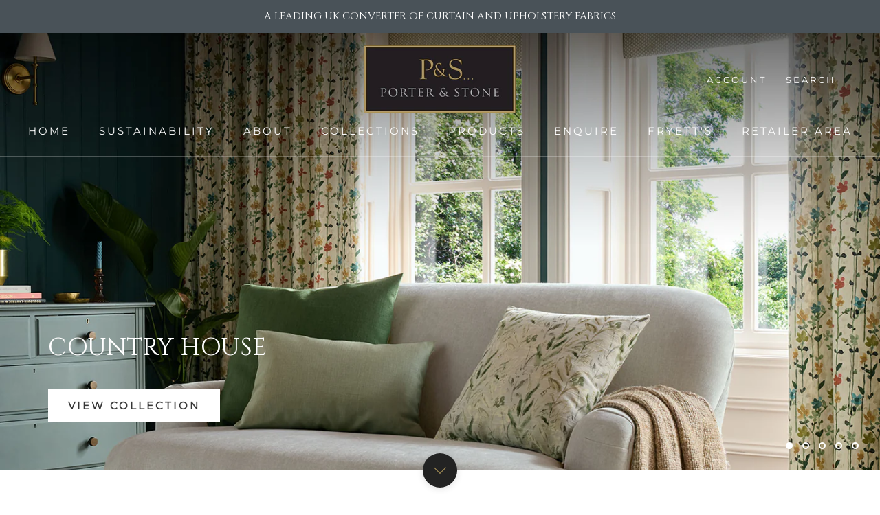

--- FILE ---
content_type: text/html; charset=utf-8
request_url: https://porterandstone.co.uk/
body_size: 20641
content:
<!doctype html>

<html class="no-js" lang="en">
  <head>
    <meta charset="utf-8"> 
    <meta http-equiv="X-UA-Compatible" content="IE=edge,chrome=1">
    <meta name="viewport" content="width=device-width, initial-scale=1.0, height=device-height, minimum-scale=1.0, user-scalable=0">
    <meta name="theme-color" content="">


    <title>
      Porter &amp; Stone | A Leading UK Converter of Curtain &amp; Upholstery &ndash; porterandstone
    </title><meta name="description" content="We are a family owned and run business committed to the design and quality of our products. We have many years of experience in the design and distribution of exciting and innovative curtain and upholstery fabrics to the Soft Furnishings industry."><link rel="canonical" href="https://porterandstone.co.uk/"><link rel="shortcut icon" href="//porterandstone.co.uk/cdn/shop/files/Porter_and_Stone_Logo_32x32.png?v=1613787317" type="image/png"><meta property="og:type" content="website">
  <meta property="og:title" content="Porter &amp; Stone | A Leading UK Converter of Curtain &amp; Upholstery"><meta property="og:description" content="We are a family owned and run business committed to the design and quality of our products. We have many years of experience in the design and distribution of exciting and innovative curtain and upholstery fabrics to the Soft Furnishings industry."><meta property="og:url" content="https://porterandstone.co.uk/">
<meta property="og:site_name" content="porterandstone"><meta name="twitter:card" content="summary"><meta name="twitter:title" content="Porter &amp; Stone | A Leading UK Converter of Curtain &amp; Upholstery">
  <meta name="twitter:description" content="We are a family owned and run business committed to the design and quality of our products. We have many years of experience in the design and distribution of exciting and innovative curtain and upholstery fabrics to the Soft Furnishings industry.">

    <script>window.performance && window.performance.mark && window.performance.mark('shopify.content_for_header.start');</script><meta id="shopify-digital-wallet" name="shopify-digital-wallet" content="/8466071618/digital_wallets/dialog">
<script async="async" src="/checkouts/internal/preloads.js?locale=en-GB"></script>
<script id="shopify-features" type="application/json">{"accessToken":"bca4630ea122c30ea03b00240db994f9","betas":["rich-media-storefront-analytics"],"domain":"porterandstone.co.uk","predictiveSearch":true,"shopId":8466071618,"locale":"en"}</script>
<script>var Shopify = Shopify || {};
Shopify.shop = "porterandstone.myshopify.com";
Shopify.locale = "en";
Shopify.currency = {"active":"GBP","rate":"1.0"};
Shopify.country = "GB";
Shopify.theme = {"name":"Porter \u0026 Stone","id":35280453698,"schema_name":"Prestige","schema_version":"3.2.0","theme_store_id":null,"role":"main"};
Shopify.theme.handle = "null";
Shopify.theme.style = {"id":null,"handle":null};
Shopify.cdnHost = "porterandstone.co.uk/cdn";
Shopify.routes = Shopify.routes || {};
Shopify.routes.root = "/";</script>
<script type="module">!function(o){(o.Shopify=o.Shopify||{}).modules=!0}(window);</script>
<script>!function(o){function n(){var o=[];function n(){o.push(Array.prototype.slice.apply(arguments))}return n.q=o,n}var t=o.Shopify=o.Shopify||{};t.loadFeatures=n(),t.autoloadFeatures=n()}(window);</script>
<script id="shop-js-analytics" type="application/json">{"pageType":"index"}</script>
<script defer="defer" async type="module" src="//porterandstone.co.uk/cdn/shopifycloud/shop-js/modules/v2/client.init-shop-cart-sync_BT-GjEfc.en.esm.js"></script>
<script defer="defer" async type="module" src="//porterandstone.co.uk/cdn/shopifycloud/shop-js/modules/v2/chunk.common_D58fp_Oc.esm.js"></script>
<script defer="defer" async type="module" src="//porterandstone.co.uk/cdn/shopifycloud/shop-js/modules/v2/chunk.modal_xMitdFEc.esm.js"></script>
<script type="module">
  await import("//porterandstone.co.uk/cdn/shopifycloud/shop-js/modules/v2/client.init-shop-cart-sync_BT-GjEfc.en.esm.js");
await import("//porterandstone.co.uk/cdn/shopifycloud/shop-js/modules/v2/chunk.common_D58fp_Oc.esm.js");
await import("//porterandstone.co.uk/cdn/shopifycloud/shop-js/modules/v2/chunk.modal_xMitdFEc.esm.js");

  window.Shopify.SignInWithShop?.initShopCartSync?.({"fedCMEnabled":true,"windoidEnabled":true});

</script>
<script>(function() {
  var isLoaded = false;
  function asyncLoad() {
    if (isLoaded) return;
    isLoaded = true;
    var urls = ["https:\/\/easy-image-mapper.herokuapp.com\/main.min.js?shop=porterandstone.myshopify.com","https:\/\/snow.zifyapp.com\/js\/frontend\/scripttag-v1.js?shop=porterandstone.myshopify.com","https:\/\/static.2-b.io\/se\/2022\/09\/loader.61f6e8.js?shop=porterandstone.myshopify.com","https:\/\/cdn.hextom.com\/js\/quickannouncementbar.js?shop=porterandstone.myshopify.com","https:\/\/cdn.nfcube.com\/instafeed-ed61ab49e6295b29c057c4746fab1f5d.js?shop=porterandstone.myshopify.com"];
    for (var i = 0; i < urls.length; i++) {
      var s = document.createElement('script');
      s.type = 'text/javascript';
      s.async = true;
      s.src = urls[i];
      var x = document.getElementsByTagName('script')[0];
      x.parentNode.insertBefore(s, x);
    }
  };
  if(window.attachEvent) {
    window.attachEvent('onload', asyncLoad);
  } else {
    window.addEventListener('load', asyncLoad, false);
  }
})();</script>
<script id="__st">var __st={"a":8466071618,"offset":0,"reqid":"6c0ae98b-0cd6-4f45-94ce-509549013af2-1769313481","pageurl":"porterandstone.co.uk\/","u":"e358dcc3d030","p":"home"};</script>
<script>window.ShopifyPaypalV4VisibilityTracking = true;</script>
<script id="captcha-bootstrap">!function(){'use strict';const t='contact',e='account',n='new_comment',o=[[t,t],['blogs',n],['comments',n],[t,'customer']],c=[[e,'customer_login'],[e,'guest_login'],[e,'recover_customer_password'],[e,'create_customer']],r=t=>t.map((([t,e])=>`form[action*='/${t}']:not([data-nocaptcha='true']) input[name='form_type'][value='${e}']`)).join(','),a=t=>()=>t?[...document.querySelectorAll(t)].map((t=>t.form)):[];function s(){const t=[...o],e=r(t);return a(e)}const i='password',u='form_key',d=['recaptcha-v3-token','g-recaptcha-response','h-captcha-response',i],f=()=>{try{return window.sessionStorage}catch{return}},m='__shopify_v',_=t=>t.elements[u];function p(t,e,n=!1){try{const o=window.sessionStorage,c=JSON.parse(o.getItem(e)),{data:r}=function(t){const{data:e,action:n}=t;return t[m]||n?{data:e,action:n}:{data:t,action:n}}(c);for(const[e,n]of Object.entries(r))t.elements[e]&&(t.elements[e].value=n);n&&o.removeItem(e)}catch(o){console.error('form repopulation failed',{error:o})}}const l='form_type',E='cptcha';function T(t){t.dataset[E]=!0}const w=window,h=w.document,L='Shopify',v='ce_forms',y='captcha';let A=!1;((t,e)=>{const n=(g='f06e6c50-85a8-45c8-87d0-21a2b65856fe',I='https://cdn.shopify.com/shopifycloud/storefront-forms-hcaptcha/ce_storefront_forms_captcha_hcaptcha.v1.5.2.iife.js',D={infoText:'Protected by hCaptcha',privacyText:'Privacy',termsText:'Terms'},(t,e,n)=>{const o=w[L][v],c=o.bindForm;if(c)return c(t,g,e,D).then(n);var r;o.q.push([[t,g,e,D],n]),r=I,A||(h.body.append(Object.assign(h.createElement('script'),{id:'captcha-provider',async:!0,src:r})),A=!0)});var g,I,D;w[L]=w[L]||{},w[L][v]=w[L][v]||{},w[L][v].q=[],w[L][y]=w[L][y]||{},w[L][y].protect=function(t,e){n(t,void 0,e),T(t)},Object.freeze(w[L][y]),function(t,e,n,w,h,L){const[v,y,A,g]=function(t,e,n){const i=e?o:[],u=t?c:[],d=[...i,...u],f=r(d),m=r(i),_=r(d.filter((([t,e])=>n.includes(e))));return[a(f),a(m),a(_),s()]}(w,h,L),I=t=>{const e=t.target;return e instanceof HTMLFormElement?e:e&&e.form},D=t=>v().includes(t);t.addEventListener('submit',(t=>{const e=I(t);if(!e)return;const n=D(e)&&!e.dataset.hcaptchaBound&&!e.dataset.recaptchaBound,o=_(e),c=g().includes(e)&&(!o||!o.value);(n||c)&&t.preventDefault(),c&&!n&&(function(t){try{if(!f())return;!function(t){const e=f();if(!e)return;const n=_(t);if(!n)return;const o=n.value;o&&e.removeItem(o)}(t);const e=Array.from(Array(32),(()=>Math.random().toString(36)[2])).join('');!function(t,e){_(t)||t.append(Object.assign(document.createElement('input'),{type:'hidden',name:u})),t.elements[u].value=e}(t,e),function(t,e){const n=f();if(!n)return;const o=[...t.querySelectorAll(`input[type='${i}']`)].map((({name:t})=>t)),c=[...d,...o],r={};for(const[a,s]of new FormData(t).entries())c.includes(a)||(r[a]=s);n.setItem(e,JSON.stringify({[m]:1,action:t.action,data:r}))}(t,e)}catch(e){console.error('failed to persist form',e)}}(e),e.submit())}));const S=(t,e)=>{t&&!t.dataset[E]&&(n(t,e.some((e=>e===t))),T(t))};for(const o of['focusin','change'])t.addEventListener(o,(t=>{const e=I(t);D(e)&&S(e,y())}));const B=e.get('form_key'),M=e.get(l),P=B&&M;t.addEventListener('DOMContentLoaded',(()=>{const t=y();if(P)for(const e of t)e.elements[l].value===M&&p(e,B);[...new Set([...A(),...v().filter((t=>'true'===t.dataset.shopifyCaptcha))])].forEach((e=>S(e,t)))}))}(h,new URLSearchParams(w.location.search),n,t,e,['guest_login'])})(!0,!0)}();</script>
<script integrity="sha256-4kQ18oKyAcykRKYeNunJcIwy7WH5gtpwJnB7kiuLZ1E=" data-source-attribution="shopify.loadfeatures" defer="defer" src="//porterandstone.co.uk/cdn/shopifycloud/storefront/assets/storefront/load_feature-a0a9edcb.js" crossorigin="anonymous"></script>
<script data-source-attribution="shopify.dynamic_checkout.dynamic.init">var Shopify=Shopify||{};Shopify.PaymentButton=Shopify.PaymentButton||{isStorefrontPortableWallets:!0,init:function(){window.Shopify.PaymentButton.init=function(){};var t=document.createElement("script");t.src="https://porterandstone.co.uk/cdn/shopifycloud/portable-wallets/latest/portable-wallets.en.js",t.type="module",document.head.appendChild(t)}};
</script>
<script data-source-attribution="shopify.dynamic_checkout.buyer_consent">
  function portableWalletsHideBuyerConsent(e){var t=document.getElementById("shopify-buyer-consent"),n=document.getElementById("shopify-subscription-policy-button");t&&n&&(t.classList.add("hidden"),t.setAttribute("aria-hidden","true"),n.removeEventListener("click",e))}function portableWalletsShowBuyerConsent(e){var t=document.getElementById("shopify-buyer-consent"),n=document.getElementById("shopify-subscription-policy-button");t&&n&&(t.classList.remove("hidden"),t.removeAttribute("aria-hidden"),n.addEventListener("click",e))}window.Shopify?.PaymentButton&&(window.Shopify.PaymentButton.hideBuyerConsent=portableWalletsHideBuyerConsent,window.Shopify.PaymentButton.showBuyerConsent=portableWalletsShowBuyerConsent);
</script>
<script data-source-attribution="shopify.dynamic_checkout.cart.bootstrap">document.addEventListener("DOMContentLoaded",(function(){function t(){return document.querySelector("shopify-accelerated-checkout-cart, shopify-accelerated-checkout")}if(t())Shopify.PaymentButton.init();else{new MutationObserver((function(e,n){t()&&(Shopify.PaymentButton.init(),n.disconnect())})).observe(document.body,{childList:!0,subtree:!0})}}));
</script>

<script>window.performance && window.performance.mark && window.performance.mark('shopify.content_for_header.end');</script> 
 

    <link rel="stylesheet" href="//porterandstone.co.uk/cdn/shop/t/2/assets/theme.scss.css?v=125914735896503051881759252236">

    <script>
      // This allows to expose several variables to the global scope, to be used in scripts
      window.theme = {
        template: "index",
        shopCurrency: "GBP",
        moneyFormat: "£{{amount}}",
        moneyWithCurrencyFormat: "£{{amount}} GBP",
        currencyConversionEnabled: false,
        currencyConversionMoneyFormat: "money_format",
        currencyConversionRoundAmounts: true,
        productImageSize: "natural",
        searchMode: "product",
        showPageTransition: true,
        showElementStaggering: false,
        showImageZooming: true,
        enableExperimentalResizeObserver: false
      };

      window.languages = {
        cartAddNote: "Add Order Note",
        cartEditNote: "Edit Order Note",
        productImageLoadingError: "This image could not be loaded. Please try to reload the page.",
        productFormAddToCart: "Enquire Now",
        productFormUnavailable: "Unavailable",
        productFormSoldOut: "Sold Out",
        shippingEstimatorOneResult: "1 option available:",
        shippingEstimatorMoreResults: "{{count}} options available:",
        shippingEstimatorNoResults: "No shipping could be found"
      };

      window.lazySizesConfig = {
        loadHidden: false,
        hFac: 0.5,
        expFactor: 2,
        ricTimeout: 150,
        lazyClass: 'Image--lazyLoad',
        loadingClass: 'Image--lazyLoading',
        loadedClass: 'Image--lazyLoaded'
      };

      document.documentElement.className = document.documentElement.className.replace('no-js', 'js');
      document.documentElement.style.setProperty('--window-height', window.innerHeight + 'px');

      // We do a quick detection of some features (we could use Modernizr but for so little...)
      (function() {
        document.documentElement.className += ((window.CSS && window.CSS.supports('(position: sticky) or (position: -webkit-sticky)')) ? ' supports-sticky' : ' no-supports-sticky');
        document.documentElement.className += (window.matchMedia('(-moz-touch-enabled: 1), (hover: none)')).matches ? ' no-supports-hover' : ' supports-hover';
      }());

      window.onpageshow = function (event) {
        if (event.persisted) {
          window.location.reload();
        }
      };
    </script>

    <script src="//porterandstone.co.uk/cdn/shop/t/2/assets/lazysizes.min.js?v=174358363404432586981553263281" async></script>

    
<script src="https://polyfill-fastly.net/v2/polyfill.min.js?features=fetch,Element.prototype.closest,Element.prototype.remove,Element.prototype.classList,Array.prototype.includes,Array.prototype.fill,Object.assign,CustomEvent,IntersectionObserver,IntersectionObserverEntry" defer></script>
    <script src="//porterandstone.co.uk/cdn/shop/t/2/assets/libs.min.js?v=88466822118989791001553263281" defer></script>
    <script src="//porterandstone.co.uk/cdn/shop/t/2/assets/theme.min.js?v=92422542658029080861553263281" defer></script>
    <script src="//porterandstone.co.uk/cdn/shop/t/2/assets/custom.js?v=8814717088703906631553263279" defer></script>

    
  <!--Gem_Page_Header_Script-->
    


<!--End_Gem_Page_Header_Script-->
<!-- BEGIN app block: shopify://apps/instafeed/blocks/head-block/c447db20-095d-4a10-9725-b5977662c9d5 --><link rel="preconnect" href="https://cdn.nfcube.com/">
<link rel="preconnect" href="https://scontent.cdninstagram.com/">


  <script>
    document.addEventListener('DOMContentLoaded', function () {
      let instafeedScript = document.createElement('script');

      
        instafeedScript.src = 'https://cdn.nfcube.com/instafeed-ed61ab49e6295b29c057c4746fab1f5d.js';
      

      document.body.appendChild(instafeedScript);
    });
  </script>





<!-- END app block --><!-- BEGIN app block: shopify://apps/fontify/blocks/app-embed/334490e2-2153-4a2e-a452-e90bdeffa3cc --><link rel="preconnect" href="https://cdn.nitroapps.co" crossorigin=""><!-- Shop metafields --><style type="text/css" id="nitro-fontify">
				 
		 
					@font-face {
				font-family: 'Wash Symbol';
				src: url(https://cdn.shopify.com/s/files/1/2800/8456/t/3/assets/porterandstone-wash-symbol.ttf?3334);
			}
			.wash-symbol{
				font-family: 'Wash Symbol' !important;
									font-size: 41px;
line-height: 0.5;
color: #888888;
				 
			}
		 
		
	</style>
<script>
    console.log(null);
    console.log(null);
  </script><script
  type="text/javascript"
  id="fontify-scripts"
>
  
  (function () {
    // Prevent duplicate execution
    if (window.fontifyScriptInitialized) {
      return;
    }
    window.fontifyScriptInitialized = true;

    if (window.opener) {
      // Remove existing listener if any before adding new one
      if (window.fontifyMessageListener) {
        window.removeEventListener('message', window.fontifyMessageListener, false);
      }

      function watchClosedWindow() {
        let itv = setInterval(function () {
          if (!window.opener || window.opener.closed) {
            clearInterval(itv);
            window.close();
          }
        }, 1000);
      }

      // Helper function to inject scripts and links from vite-tag content
      function injectScript(encodedContent) {
        

        // Decode HTML entities
        const tempTextarea = document.createElement('textarea');
        tempTextarea.innerHTML = encodedContent;
        const viteContent = tempTextarea.value;

        // Parse HTML content
        const tempDiv = document.createElement('div');
        tempDiv.innerHTML = viteContent;

        // Track duplicates within tempDiv only
        const scriptIds = new Set();
        const scriptSrcs = new Set();
        const linkKeys = new Set();

        // Helper to clone element attributes
        function cloneAttributes(source, target) {
          Array.from(source.attributes).forEach(function(attr) {
            if (attr.name === 'crossorigin') {
              target.crossOrigin = attr.value;
            } else {
              target.setAttribute(attr.name, attr.value);
            }
          });
          if (source.textContent) {
            target.textContent = source.textContent;
          }
        }

        // Inject scripts (filter duplicates within tempDiv)
        tempDiv.querySelectorAll('script').forEach(function(script) {
          const scriptId = script.getAttribute('id');
          const scriptSrc = script.getAttribute('src');

          // Skip if duplicate in tempDiv
          if ((scriptId && scriptIds.has(scriptId)) || (scriptSrc && scriptSrcs.has(scriptSrc))) {
            return;
          }

          // Track script
          if (scriptId) scriptIds.add(scriptId);
          if (scriptSrc) scriptSrcs.add(scriptSrc);

          // Clone and inject
          const newScript = document.createElement('script');
          cloneAttributes(script, newScript);

          document.head.appendChild(newScript);
        });

        // Inject links (filter duplicates within tempDiv)
        tempDiv.querySelectorAll('link').forEach(function(link) {
          const linkHref = link.getAttribute('href');
          const linkRel = link.getAttribute('rel') || '';
          const key = linkHref + '|' + linkRel;

          // Skip if duplicate in tempDiv
          if (linkHref && linkKeys.has(key)) {
            return;
          }

          // Track link
          if (linkHref) linkKeys.add(key);

          // Clone and inject
          const newLink = document.createElement('link');
          cloneAttributes(link, newLink);
          document.head.appendChild(newLink);
        });
      }

      // Function to apply preview font data


      function receiveMessage(event) {
        watchClosedWindow();
        if (event.data.action == 'fontify_ready') {
          console.log('fontify_ready');
          injectScript(`&lt;!-- BEGIN app snippet: vite-tag --&gt;


  &lt;script src=&quot;https://cdn.shopify.com/extensions/019bafe3-77e1-7e6a-87b2-cbeff3e5cd6f/fontify-polaris-11/assets/main-B3V8Mu2P.js&quot; type=&quot;module&quot; crossorigin=&quot;anonymous&quot;&gt;&lt;/script&gt;

&lt;!-- END app snippet --&gt;
  &lt;!-- BEGIN app snippet: vite-tag --&gt;


  &lt;link href=&quot;//cdn.shopify.com/extensions/019bafe3-77e1-7e6a-87b2-cbeff3e5cd6f/fontify-polaris-11/assets/main-GVRB1u2d.css&quot; rel=&quot;stylesheet&quot; type=&quot;text/css&quot; media=&quot;all&quot; /&gt;

&lt;!-- END app snippet --&gt;
`);

        } else if (event.data.action == 'font_audit_ready') {
          injectScript(`&lt;!-- BEGIN app snippet: vite-tag --&gt;


  &lt;script src=&quot;https://cdn.shopify.com/extensions/019bafe3-77e1-7e6a-87b2-cbeff3e5cd6f/fontify-polaris-11/assets/audit-DDeWPAiq.js&quot; type=&quot;module&quot; crossorigin=&quot;anonymous&quot;&gt;&lt;/script&gt;

&lt;!-- END app snippet --&gt;
  &lt;!-- BEGIN app snippet: vite-tag --&gt;


  &lt;link href=&quot;//cdn.shopify.com/extensions/019bafe3-77e1-7e6a-87b2-cbeff3e5cd6f/fontify-polaris-11/assets/audit-CNr6hPle.css&quot; rel=&quot;stylesheet&quot; type=&quot;text/css&quot; media=&quot;all&quot; /&gt;

&lt;!-- END app snippet --&gt;
`);

        } else if (event.data.action == 'preview_font_data') {
          const fontData = event?.data || null;
          window.fontifyPreviewData = fontData;
          injectScript(`&lt;!-- BEGIN app snippet: vite-tag --&gt;


  &lt;script src=&quot;https://cdn.shopify.com/extensions/019bafe3-77e1-7e6a-87b2-cbeff3e5cd6f/fontify-polaris-11/assets/preview-CH6oXAfY.js&quot; type=&quot;module&quot; crossorigin=&quot;anonymous&quot;&gt;&lt;/script&gt;

&lt;!-- END app snippet --&gt;
`);
        }
      }

      // Store reference to listener for cleanup
      window.fontifyMessageListener = receiveMessage;
      window.addEventListener('message', receiveMessage, false);

      // Send init message when window is opened from opener
      if (window.opener) {
        window.opener.postMessage({ action: `${window.name}_init`, data: JSON.parse(JSON.stringify({})) }, '*');
      }
    }
  })();
</script>


<!-- END app block --><link href="https://monorail-edge.shopifysvc.com" rel="dns-prefetch">
<script>(function(){if ("sendBeacon" in navigator && "performance" in window) {try {var session_token_from_headers = performance.getEntriesByType('navigation')[0].serverTiming.find(x => x.name == '_s').description;} catch {var session_token_from_headers = undefined;}var session_cookie_matches = document.cookie.match(/_shopify_s=([^;]*)/);var session_token_from_cookie = session_cookie_matches && session_cookie_matches.length === 2 ? session_cookie_matches[1] : "";var session_token = session_token_from_headers || session_token_from_cookie || "";function handle_abandonment_event(e) {var entries = performance.getEntries().filter(function(entry) {return /monorail-edge.shopifysvc.com/.test(entry.name);});if (!window.abandonment_tracked && entries.length === 0) {window.abandonment_tracked = true;var currentMs = Date.now();var navigation_start = performance.timing.navigationStart;var payload = {shop_id: 8466071618,url: window.location.href,navigation_start,duration: currentMs - navigation_start,session_token,page_type: "index"};window.navigator.sendBeacon("https://monorail-edge.shopifysvc.com/v1/produce", JSON.stringify({schema_id: "online_store_buyer_site_abandonment/1.1",payload: payload,metadata: {event_created_at_ms: currentMs,event_sent_at_ms: currentMs}}));}}window.addEventListener('pagehide', handle_abandonment_event);}}());</script>
<script id="web-pixels-manager-setup">(function e(e,d,r,n,o){if(void 0===o&&(o={}),!Boolean(null===(a=null===(i=window.Shopify)||void 0===i?void 0:i.analytics)||void 0===a?void 0:a.replayQueue)){var i,a;window.Shopify=window.Shopify||{};var t=window.Shopify;t.analytics=t.analytics||{};var s=t.analytics;s.replayQueue=[],s.publish=function(e,d,r){return s.replayQueue.push([e,d,r]),!0};try{self.performance.mark("wpm:start")}catch(e){}var l=function(){var e={modern:/Edge?\/(1{2}[4-9]|1[2-9]\d|[2-9]\d{2}|\d{4,})\.\d+(\.\d+|)|Firefox\/(1{2}[4-9]|1[2-9]\d|[2-9]\d{2}|\d{4,})\.\d+(\.\d+|)|Chrom(ium|e)\/(9{2}|\d{3,})\.\d+(\.\d+|)|(Maci|X1{2}).+ Version\/(15\.\d+|(1[6-9]|[2-9]\d|\d{3,})\.\d+)([,.]\d+|)( \(\w+\)|)( Mobile\/\w+|) Safari\/|Chrome.+OPR\/(9{2}|\d{3,})\.\d+\.\d+|(CPU[ +]OS|iPhone[ +]OS|CPU[ +]iPhone|CPU IPhone OS|CPU iPad OS)[ +]+(15[._]\d+|(1[6-9]|[2-9]\d|\d{3,})[._]\d+)([._]\d+|)|Android:?[ /-](13[3-9]|1[4-9]\d|[2-9]\d{2}|\d{4,})(\.\d+|)(\.\d+|)|Android.+Firefox\/(13[5-9]|1[4-9]\d|[2-9]\d{2}|\d{4,})\.\d+(\.\d+|)|Android.+Chrom(ium|e)\/(13[3-9]|1[4-9]\d|[2-9]\d{2}|\d{4,})\.\d+(\.\d+|)|SamsungBrowser\/([2-9]\d|\d{3,})\.\d+/,legacy:/Edge?\/(1[6-9]|[2-9]\d|\d{3,})\.\d+(\.\d+|)|Firefox\/(5[4-9]|[6-9]\d|\d{3,})\.\d+(\.\d+|)|Chrom(ium|e)\/(5[1-9]|[6-9]\d|\d{3,})\.\d+(\.\d+|)([\d.]+$|.*Safari\/(?![\d.]+ Edge\/[\d.]+$))|(Maci|X1{2}).+ Version\/(10\.\d+|(1[1-9]|[2-9]\d|\d{3,})\.\d+)([,.]\d+|)( \(\w+\)|)( Mobile\/\w+|) Safari\/|Chrome.+OPR\/(3[89]|[4-9]\d|\d{3,})\.\d+\.\d+|(CPU[ +]OS|iPhone[ +]OS|CPU[ +]iPhone|CPU IPhone OS|CPU iPad OS)[ +]+(10[._]\d+|(1[1-9]|[2-9]\d|\d{3,})[._]\d+)([._]\d+|)|Android:?[ /-](13[3-9]|1[4-9]\d|[2-9]\d{2}|\d{4,})(\.\d+|)(\.\d+|)|Mobile Safari.+OPR\/([89]\d|\d{3,})\.\d+\.\d+|Android.+Firefox\/(13[5-9]|1[4-9]\d|[2-9]\d{2}|\d{4,})\.\d+(\.\d+|)|Android.+Chrom(ium|e)\/(13[3-9]|1[4-9]\d|[2-9]\d{2}|\d{4,})\.\d+(\.\d+|)|Android.+(UC? ?Browser|UCWEB|U3)[ /]?(15\.([5-9]|\d{2,})|(1[6-9]|[2-9]\d|\d{3,})\.\d+)\.\d+|SamsungBrowser\/(5\.\d+|([6-9]|\d{2,})\.\d+)|Android.+MQ{2}Browser\/(14(\.(9|\d{2,})|)|(1[5-9]|[2-9]\d|\d{3,})(\.\d+|))(\.\d+|)|K[Aa][Ii]OS\/(3\.\d+|([4-9]|\d{2,})\.\d+)(\.\d+|)/},d=e.modern,r=e.legacy,n=navigator.userAgent;return n.match(d)?"modern":n.match(r)?"legacy":"unknown"}(),u="modern"===l?"modern":"legacy",c=(null!=n?n:{modern:"",legacy:""})[u],f=function(e){return[e.baseUrl,"/wpm","/b",e.hashVersion,"modern"===e.buildTarget?"m":"l",".js"].join("")}({baseUrl:d,hashVersion:r,buildTarget:u}),m=function(e){var d=e.version,r=e.bundleTarget,n=e.surface,o=e.pageUrl,i=e.monorailEndpoint;return{emit:function(e){var a=e.status,t=e.errorMsg,s=(new Date).getTime(),l=JSON.stringify({metadata:{event_sent_at_ms:s},events:[{schema_id:"web_pixels_manager_load/3.1",payload:{version:d,bundle_target:r,page_url:o,status:a,surface:n,error_msg:t},metadata:{event_created_at_ms:s}}]});if(!i)return console&&console.warn&&console.warn("[Web Pixels Manager] No Monorail endpoint provided, skipping logging."),!1;try{return self.navigator.sendBeacon.bind(self.navigator)(i,l)}catch(e){}var u=new XMLHttpRequest;try{return u.open("POST",i,!0),u.setRequestHeader("Content-Type","text/plain"),u.send(l),!0}catch(e){return console&&console.warn&&console.warn("[Web Pixels Manager] Got an unhandled error while logging to Monorail."),!1}}}}({version:r,bundleTarget:l,surface:e.surface,pageUrl:self.location.href,monorailEndpoint:e.monorailEndpoint});try{o.browserTarget=l,function(e){var d=e.src,r=e.async,n=void 0===r||r,o=e.onload,i=e.onerror,a=e.sri,t=e.scriptDataAttributes,s=void 0===t?{}:t,l=document.createElement("script"),u=document.querySelector("head"),c=document.querySelector("body");if(l.async=n,l.src=d,a&&(l.integrity=a,l.crossOrigin="anonymous"),s)for(var f in s)if(Object.prototype.hasOwnProperty.call(s,f))try{l.dataset[f]=s[f]}catch(e){}if(o&&l.addEventListener("load",o),i&&l.addEventListener("error",i),u)u.appendChild(l);else{if(!c)throw new Error("Did not find a head or body element to append the script");c.appendChild(l)}}({src:f,async:!0,onload:function(){if(!function(){var e,d;return Boolean(null===(d=null===(e=window.Shopify)||void 0===e?void 0:e.analytics)||void 0===d?void 0:d.initialized)}()){var d=window.webPixelsManager.init(e)||void 0;if(d){var r=window.Shopify.analytics;r.replayQueue.forEach((function(e){var r=e[0],n=e[1],o=e[2];d.publishCustomEvent(r,n,o)})),r.replayQueue=[],r.publish=d.publishCustomEvent,r.visitor=d.visitor,r.initialized=!0}}},onerror:function(){return m.emit({status:"failed",errorMsg:"".concat(f," has failed to load")})},sri:function(e){var d=/^sha384-[A-Za-z0-9+/=]+$/;return"string"==typeof e&&d.test(e)}(c)?c:"",scriptDataAttributes:o}),m.emit({status:"loading"})}catch(e){m.emit({status:"failed",errorMsg:(null==e?void 0:e.message)||"Unknown error"})}}})({shopId: 8466071618,storefrontBaseUrl: "https://porterandstone.co.uk",extensionsBaseUrl: "https://extensions.shopifycdn.com/cdn/shopifycloud/web-pixels-manager",monorailEndpoint: "https://monorail-edge.shopifysvc.com/unstable/produce_batch",surface: "storefront-renderer",enabledBetaFlags: ["2dca8a86"],webPixelsConfigList: [{"id":"109412418","eventPayloadVersion":"v1","runtimeContext":"LAX","scriptVersion":"1","type":"CUSTOM","privacyPurposes":["ANALYTICS"],"name":"Google Analytics tag (migrated)"},{"id":"shopify-app-pixel","configuration":"{}","eventPayloadVersion":"v1","runtimeContext":"STRICT","scriptVersion":"0450","apiClientId":"shopify-pixel","type":"APP","privacyPurposes":["ANALYTICS","MARKETING"]},{"id":"shopify-custom-pixel","eventPayloadVersion":"v1","runtimeContext":"LAX","scriptVersion":"0450","apiClientId":"shopify-pixel","type":"CUSTOM","privacyPurposes":["ANALYTICS","MARKETING"]}],isMerchantRequest: false,initData: {"shop":{"name":"porterandstone","paymentSettings":{"currencyCode":"GBP"},"myshopifyDomain":"porterandstone.myshopify.com","countryCode":"GB","storefrontUrl":"https:\/\/porterandstone.co.uk"},"customer":null,"cart":null,"checkout":null,"productVariants":[],"purchasingCompany":null},},"https://porterandstone.co.uk/cdn","fcfee988w5aeb613cpc8e4bc33m6693e112",{"modern":"","legacy":""},{"shopId":"8466071618","storefrontBaseUrl":"https:\/\/porterandstone.co.uk","extensionBaseUrl":"https:\/\/extensions.shopifycdn.com\/cdn\/shopifycloud\/web-pixels-manager","surface":"storefront-renderer","enabledBetaFlags":"[\"2dca8a86\"]","isMerchantRequest":"false","hashVersion":"fcfee988w5aeb613cpc8e4bc33m6693e112","publish":"custom","events":"[[\"page_viewed\",{}]]"});</script><script>
  window.ShopifyAnalytics = window.ShopifyAnalytics || {};
  window.ShopifyAnalytics.meta = window.ShopifyAnalytics.meta || {};
  window.ShopifyAnalytics.meta.currency = 'GBP';
  var meta = {"page":{"pageType":"home","requestId":"6c0ae98b-0cd6-4f45-94ce-509549013af2-1769313481"}};
  for (var attr in meta) {
    window.ShopifyAnalytics.meta[attr] = meta[attr];
  }
</script>
<script class="analytics">
  (function () {
    var customDocumentWrite = function(content) {
      var jquery = null;

      if (window.jQuery) {
        jquery = window.jQuery;
      } else if (window.Checkout && window.Checkout.$) {
        jquery = window.Checkout.$;
      }

      if (jquery) {
        jquery('body').append(content);
      }
    };

    var hasLoggedConversion = function(token) {
      if (token) {
        return document.cookie.indexOf('loggedConversion=' + token) !== -1;
      }
      return false;
    }

    var setCookieIfConversion = function(token) {
      if (token) {
        var twoMonthsFromNow = new Date(Date.now());
        twoMonthsFromNow.setMonth(twoMonthsFromNow.getMonth() + 2);

        document.cookie = 'loggedConversion=' + token + '; expires=' + twoMonthsFromNow;
      }
    }

    var trekkie = window.ShopifyAnalytics.lib = window.trekkie = window.trekkie || [];
    if (trekkie.integrations) {
      return;
    }
    trekkie.methods = [
      'identify',
      'page',
      'ready',
      'track',
      'trackForm',
      'trackLink'
    ];
    trekkie.factory = function(method) {
      return function() {
        var args = Array.prototype.slice.call(arguments);
        args.unshift(method);
        trekkie.push(args);
        return trekkie;
      };
    };
    for (var i = 0; i < trekkie.methods.length; i++) {
      var key = trekkie.methods[i];
      trekkie[key] = trekkie.factory(key);
    }
    trekkie.load = function(config) {
      trekkie.config = config || {};
      trekkie.config.initialDocumentCookie = document.cookie;
      var first = document.getElementsByTagName('script')[0];
      var script = document.createElement('script');
      script.type = 'text/javascript';
      script.onerror = function(e) {
        var scriptFallback = document.createElement('script');
        scriptFallback.type = 'text/javascript';
        scriptFallback.onerror = function(error) {
                var Monorail = {
      produce: function produce(monorailDomain, schemaId, payload) {
        var currentMs = new Date().getTime();
        var event = {
          schema_id: schemaId,
          payload: payload,
          metadata: {
            event_created_at_ms: currentMs,
            event_sent_at_ms: currentMs
          }
        };
        return Monorail.sendRequest("https://" + monorailDomain + "/v1/produce", JSON.stringify(event));
      },
      sendRequest: function sendRequest(endpointUrl, payload) {
        // Try the sendBeacon API
        if (window && window.navigator && typeof window.navigator.sendBeacon === 'function' && typeof window.Blob === 'function' && !Monorail.isIos12()) {
          var blobData = new window.Blob([payload], {
            type: 'text/plain'
          });

          if (window.navigator.sendBeacon(endpointUrl, blobData)) {
            return true;
          } // sendBeacon was not successful

        } // XHR beacon

        var xhr = new XMLHttpRequest();

        try {
          xhr.open('POST', endpointUrl);
          xhr.setRequestHeader('Content-Type', 'text/plain');
          xhr.send(payload);
        } catch (e) {
          console.log(e);
        }

        return false;
      },
      isIos12: function isIos12() {
        return window.navigator.userAgent.lastIndexOf('iPhone; CPU iPhone OS 12_') !== -1 || window.navigator.userAgent.lastIndexOf('iPad; CPU OS 12_') !== -1;
      }
    };
    Monorail.produce('monorail-edge.shopifysvc.com',
      'trekkie_storefront_load_errors/1.1',
      {shop_id: 8466071618,
      theme_id: 35280453698,
      app_name: "storefront",
      context_url: window.location.href,
      source_url: "//porterandstone.co.uk/cdn/s/trekkie.storefront.8d95595f799fbf7e1d32231b9a28fd43b70c67d3.min.js"});

        };
        scriptFallback.async = true;
        scriptFallback.src = '//porterandstone.co.uk/cdn/s/trekkie.storefront.8d95595f799fbf7e1d32231b9a28fd43b70c67d3.min.js';
        first.parentNode.insertBefore(scriptFallback, first);
      };
      script.async = true;
      script.src = '//porterandstone.co.uk/cdn/s/trekkie.storefront.8d95595f799fbf7e1d32231b9a28fd43b70c67d3.min.js';
      first.parentNode.insertBefore(script, first);
    };
    trekkie.load(
      {"Trekkie":{"appName":"storefront","development":false,"defaultAttributes":{"shopId":8466071618,"isMerchantRequest":null,"themeId":35280453698,"themeCityHash":"14172891997751145952","contentLanguage":"en","currency":"GBP","eventMetadataId":"0db308fd-543f-4e01-b21b-71c2793adda5"},"isServerSideCookieWritingEnabled":true,"monorailRegion":"shop_domain","enabledBetaFlags":["65f19447"]},"Session Attribution":{},"S2S":{"facebookCapiEnabled":false,"source":"trekkie-storefront-renderer","apiClientId":580111}}
    );

    var loaded = false;
    trekkie.ready(function() {
      if (loaded) return;
      loaded = true;

      window.ShopifyAnalytics.lib = window.trekkie;

      var originalDocumentWrite = document.write;
      document.write = customDocumentWrite;
      try { window.ShopifyAnalytics.merchantGoogleAnalytics.call(this); } catch(error) {};
      document.write = originalDocumentWrite;

      window.ShopifyAnalytics.lib.page(null,{"pageType":"home","requestId":"6c0ae98b-0cd6-4f45-94ce-509549013af2-1769313481","shopifyEmitted":true});

      var match = window.location.pathname.match(/checkouts\/(.+)\/(thank_you|post_purchase)/)
      var token = match? match[1]: undefined;
      if (!hasLoggedConversion(token)) {
        setCookieIfConversion(token);
        
      }
    });


        var eventsListenerScript = document.createElement('script');
        eventsListenerScript.async = true;
        eventsListenerScript.src = "//porterandstone.co.uk/cdn/shopifycloud/storefront/assets/shop_events_listener-3da45d37.js";
        document.getElementsByTagName('head')[0].appendChild(eventsListenerScript);

})();</script>
  <script>
  if (!window.ga || (window.ga && typeof window.ga !== 'function')) {
    window.ga = function ga() {
      (window.ga.q = window.ga.q || []).push(arguments);
      if (window.Shopify && window.Shopify.analytics && typeof window.Shopify.analytics.publish === 'function') {
        window.Shopify.analytics.publish("ga_stub_called", {}, {sendTo: "google_osp_migration"});
      }
      console.error("Shopify's Google Analytics stub called with:", Array.from(arguments), "\nSee https://help.shopify.com/manual/promoting-marketing/pixels/pixel-migration#google for more information.");
    };
    if (window.Shopify && window.Shopify.analytics && typeof window.Shopify.analytics.publish === 'function') {
      window.Shopify.analytics.publish("ga_stub_initialized", {}, {sendTo: "google_osp_migration"});
    }
  }
</script>
<script
  defer
  src="https://porterandstone.co.uk/cdn/shopifycloud/perf-kit/shopify-perf-kit-3.0.4.min.js"
  data-application="storefront-renderer"
  data-shop-id="8466071618"
  data-render-region="gcp-us-central1"
  data-page-type="index"
  data-theme-instance-id="35280453698"
  data-theme-name="Prestige"
  data-theme-version="3.2.0"
  data-monorail-region="shop_domain"
  data-resource-timing-sampling-rate="10"
  data-shs="true"
  data-shs-beacon="true"
  data-shs-export-with-fetch="true"
  data-shs-logs-sample-rate="1"
  data-shs-beacon-endpoint="https://porterandstone.co.uk/api/collect"
></script>
</head>

  <body class="prestige--v3  template-index">
    <a class="PageSkipLink u-visually-hidden" href="#main">Skip to content</a>
    <span class="LoadingBar"></span>
    <div class="PageOverlay"></div>
    <div class="PageTransition"></div>

    <div id="shopify-section-popup" class="shopify-section"></div>
    <div id="shopify-section-sidebar-menu" class="shopify-section"><section id="sidebar-menu" class="SidebarMenu Drawer Drawer--small Drawer--fromLeft" aria-hidden="true" data-section-id="sidebar-menu" data-section-type="sidebar-menu">
    <header class="Drawer__Header" data-drawer-animated-left>
      <button class="Drawer__Close Icon-Wrapper--clickable" data-action="close-drawer" data-drawer-id="sidebar-menu" aria-label="Close navigation"><svg class="Icon Icon--close" role="presentation" viewBox="0 0 16 14">
      <path d="M15 0L1 14m14 0L1 0" stroke="currentColor" fill="none" fill-rule="evenodd"></path>
    </svg></button>
    </header>

    <div class="Drawer__Content">
      <div class="Drawer__Main" data-drawer-animated-left data-scrollable>
        <div class="Drawer__Container">
          <nav class="SidebarMenu__Nav SidebarMenu__Nav--primary" aria-label="Sidebar navigation"><div class="Collapsible"><a href="/" class="Collapsible__Button Heading Link Link--primary u-h6">Home</a></div><div class="Collapsible"><a href="https://fryetts.co.uk/pages/sustainability" class="Collapsible__Button Heading Link Link--primary u-h6">SUSTAINABILITY</a></div><div class="Collapsible"><a href="/pages/about" class="Collapsible__Button Heading Link Link--primary u-h6">About</a></div><div class="Collapsible"><button class="Collapsible__Button Heading u-h6" data-action="toggle-collapsible" aria-expanded="false">Collections<span class="Collapsible__Plus"></span>
                  </button>

                  <div class="Collapsible__Inner">
                    <div class="Collapsible__Content"><div class="Collapsible"><button class="Collapsible__Button Heading Text--subdued Link--primary u-h7" data-action="toggle-collapsible" aria-expanded="false">Collections<span class="Collapsible__Plus"></span>
                            </button>

                            <div class="Collapsible__Inner">
                              <div class="Collapsible__Content">
                                <ul class="Linklist Linklist--bordered Linklist--spacingLoose"><li class="Linklist__Item">
                                      <a href="/collections/ludlow" class="Text--subdued Link Link--primary">Ludlow</a>
                                    </li><li class="Linklist__Item">
                                      <a href="/collections/country-house" class="Text--subdued Link Link--primary">Country House</a>
                                    </li><li class="Linklist__Item">
                                      <a href="/collections/fiorella" class="Text--subdued Link Link--primary">Fiorella</a>
                                    </li><li class="Linklist__Item">
                                      <a href="/collections/persia" class="Text--subdued Link Link--primary">Persia</a>
                                    </li><li class="Linklist__Item">
                                      <a href="/collections/peru" class="Text--subdued Link Link--primary">Peru</a>
                                    </li><li class="Linklist__Item">
                                      <a href="/collections/pesaro" class="Text--subdued Link Link--primary">Pesaro</a>
                                    </li><li class="Linklist__Item">
                                      <a href="/collections/classique" class="Text--subdued Link Link--primary">Classique</a>
                                    </li><li class="Linklist__Item">
                                      <a href="/collections/shangri-la" class="Text--subdued Link Link--primary">Shangri La</a>
                                    </li><li class="Linklist__Item">
                                      <a href="/collections/pure-velvet" class="Text--subdued Link Link--primary">Pure Velvet</a>
                                    </li><li class="Linklist__Item">
                                      <a href="/collections/amersham" class="Text--subdued Link Link--primary">Amersham by Luxe Edit</a>
                                    </li><li class="Linklist__Item">
                                      <a href="/collections/lyndhurst" class="Text--subdued Link Link--primary">Lyndhurst by Luxe Edit</a>
                                    </li><li class="Linklist__Item">
                                      <a href="/collections/northcott" class="Text--subdued Link Link--primary">Northcott</a>
                                    </li><li class="Linklist__Item">
                                      <a href="/collections/wild-meadow" class="Text--subdued Link Link--primary">Wild Meadow</a>
                                    </li><li class="Linklist__Item">
                                      <a href="/collections/magma" class="Text--subdued Link Link--primary">Magma</a>
                                    </li><li class="Linklist__Item">
                                      <a href="/collections/lux-boucle" class="Text--subdued Link Link--primary">Lux Boucle</a>
                                    </li><li class="Linklist__Item">
                                      <a href="/collections/arboretum" class="Text--subdued Link Link--primary">Arboretum</a>
                                    </li><li class="Linklist__Item">
                                      <a href="/collections/marjorelle" class="Text--subdued Link Link--primary">Majorelle</a>
                                    </li><li class="Linklist__Item">
                                      <a href="/collections/holcombe" class="Text--subdued Link Link--primary">Holcombe</a>
                                    </li><li class="Linklist__Item">
                                      <a href="/collections/holyrood" class="Text--subdued Link Link--primary">Holyrood</a>
                                    </li><li class="Linklist__Item">
                                      <a href="/collections/manali" class="Text--subdued Link Link--primary">Manali</a>
                                    </li><li class="Linklist__Item">
                                      <a href="/collections/arezzo" class="Text--subdued Link Link--primary">Arezzo</a>
                                    </li><li class="Linklist__Item">
                                      <a href="/collections/genova" class="Text--subdued Link Link--primary">Genova</a>
                                    </li><li class="Linklist__Item">
                                      <a href="/collections/glasshouse" class="Text--subdued Link Link--primary">Glasshouse</a>
                                    </li><li class="Linklist__Item">
                                      <a href="/collections/otto" class="Text--subdued Link Link--primary">Otto</a>
                                    </li><li class="Linklist__Item">
                                      <a href="/collections/pamplona" class="Text--subdued Link Link--primary">Pamplona</a>
                                    </li><li class="Linklist__Item">
                                      <a href="/collections/elements" class="Text--subdued Link Link--primary">Elements</a>
                                    </li><li class="Linklist__Item">
                                      <a href="/collections/hampstead" class="Text--subdued Link Link--primary">Hampstead</a>
                                    </li><li class="Linklist__Item">
                                      <a href="https://porterandstone.co.uk/collections/serengeti" class="Text--subdued Link Link--primary">Serengeti</a>
                                    </li><li class="Linklist__Item">
                                      <a href="/collections/heligan" class="Text--subdued Link Link--primary">Heligan</a>
                                    </li><li class="Linklist__Item">
                                      <a href="/collections/babylon" class="Text--subdued Link Link--primary">Babylon</a>
                                    </li><li class="Linklist__Item">
                                      <a href="/collections/luxor" class="Text--subdued Link Link--primary">Luxor</a>
                                    </li><li class="Linklist__Item">
                                      <a href="/collections/fontainebleau" class="Text--subdued Link Link--primary">Fontainebleau</a>
                                    </li><li class="Linklist__Item">
                                      <a href="/collections/appledore" class="Text--subdued Link Link--primary">Appledore</a>
                                    </li><li class="Linklist__Item">
                                      <a href="/collections/balmoral" class="Text--subdued Link Link--primary">Balmoral</a>
                                    </li><li class="Linklist__Item">
                                      <a href="/collections/assisi" class="Text--subdued Link Link--primary">Assisi</a>
                                    </li><li class="Linklist__Item">
                                      <a href="/collections/country-chic" class="Text--subdued Link Link--primary">Country Chic</a>
                                    </li><li class="Linklist__Item">
                                      <a href="/collections/carrera" class="Text--subdued Link Link--primary">Carrera</a>
                                    </li><li class="Linklist__Item">
                                      <a href="/collections/santa-cruz" class="Text--subdued Link Link--primary">Santa Cruz</a>
                                    </li><li class="Linklist__Item">
                                      <a href="/collections/timor" class="Text--subdued Link Link--primary">Timor</a>
                                    </li></ul>
                              </div>
                            </div></div><div class="Collapsible"><a href="https://fryetts.co.uk/pages/book-list-1" class="Collapsible__Button Heading Text--subdued Link Link--primary u-h7">View Our Book Collections</a></div></div>
                  </div></div><div class="Collapsible"><button class="Collapsible__Button Heading u-h6" data-action="toggle-collapsible" aria-expanded="false">Products<span class="Collapsible__Plus"></span>
                  </button>

                  <div class="Collapsible__Inner">
                    <div class="Collapsible__Content"><div class="Collapsible"><a href="https://fryetts.myshopify.com/collections/new" class="Collapsible__Button Heading Text--subdued Link Link--primary u-h7">What&#39;s New</a></div><div class="Collapsible"><a href="https://fryetts.co.uk/pages/search-results-page" class="Collapsible__Button Heading Text--subdued Link Link--primary u-h7">All Fabrics</a></div><div class="Collapsible"><a href="https://fryetts.myshopify.com/collections/plains" class="Collapsible__Button Heading Text--subdued Link Link--primary u-h7">Plains &amp; Semi Plains</a></div><div class="Collapsible"><a href="https://fryetts.myshopify.com/collections/prints-1" class="Collapsible__Button Heading Text--subdued Link Link--primary u-h7">Prints</a></div><div class="Collapsible"><a href="https://fryetts.co.uk/collections/digital-prints" class="Collapsible__Button Heading Text--subdued Link Link--primary u-h7">Digital Prints</a></div><div class="Collapsible"><a href="https://fryetts.myshopify.com/collections/pvc" class="Collapsible__Button Heading Text--subdued Link Link--primary u-h7">PVC Table Coverings</a></div><div class="Collapsible"><a href="https://fryetts.myshopify.com/collections/other-fabrics-1" class="Collapsible__Button Heading Text--subdued Link Link--primary u-h7">Other Fabrics &amp; Weaves</a></div><div class="Collapsible"><button class="Collapsible__Button Heading Text--subdued Link--primary u-h7" data-action="toggle-collapsible" aria-expanded="false">Upholstery Collections<span class="Collapsible__Plus"></span>
                            </button>

                            <div class="Collapsible__Inner">
                              <div class="Collapsible__Content">
                                <ul class="Linklist Linklist--bordered Linklist--spacingLoose"><li class="Linklist__Item">
                                      <a href="/collections/kala-fr" class="Text--subdued Link Link--primary">Kala FR</a>
                                    </li><li class="Linklist__Item">
                                      <a href="/collections/palazzo-fr" class="Text--subdued Link Link--primary">Palazzo FR</a>
                                    </li><li class="Linklist__Item">
                                      <a href="/collections/balmoral-fr" class="Text--subdued Link Link--primary">Balmoral FR</a>
                                    </li><li class="Linklist__Item">
                                      <a href="/collections/baltic-fr" class="Text--subdued Link Link--primary">Baltic FR</a>
                                    </li><li class="Linklist__Item">
                                      <a href="/collections/charm-fr" class="Text--subdued Link Link--primary">Charm FR</a>
                                    </li><li class="Linklist__Item">
                                      <a href="/collections/dreamy-fr" class="Text--subdued Link Link--primary">Dreamy FR</a>
                                    </li><li class="Linklist__Item">
                                      <a href="/collections/flavia-fr" class="Text--subdued Link Link--primary">Flavia FR</a>
                                    </li><li class="Linklist__Item">
                                      <a href="/collections/henley-fr" class="Text--subdued Link Link--primary">Henley FR</a>
                                    </li><li class="Linklist__Item">
                                      <a href="/collections/katrine-fr" class="Text--subdued Link Link--primary">Katrine FR</a>
                                    </li><li class="Linklist__Item">
                                      <a href="/collections/lux-boucle" class="Text--subdued Link Link--primary">Lux Boucle FR</a>
                                    </li><li class="Linklist__Item">
                                      <a href="/collections/medici-fr" class="Text--subdued Link Link--primary">Medici FR</a>
                                    </li><li class="Linklist__Item">
                                      <a href="/collections/monmouth-fr" class="Text--subdued Link Link--primary">Monmouth FR</a>
                                    </li><li class="Linklist__Item">
                                      <a href="/collections/reform-fr" class="Text--subdued Link Link--primary">Reform FR</a>
                                    </li><li class="Linklist__Item">
                                      <a href="/collections/santos-fr" class="Text--subdued Link Link--primary">Santos FR</a>
                                    </li><li class="Linklist__Item">
                                      <a href="/collections/shimmer-fr" class="Text--subdued Link Link--primary">Shimmer FR</a>
                                    </li></ul>
                              </div>
                            </div></div><div class="Collapsible"><button class="Collapsible__Button Heading Text--subdued Link--primary u-h7" data-action="toggle-collapsible" aria-expanded="false">Upholstery FR Fabrics<span class="Collapsible__Plus"></span>
                            </button>

                            <div class="Collapsible__Inner">
                              <div class="Collapsible__Content">
                                <ul class="Linklist Linklist--bordered Linklist--spacingLoose"><li class="Linklist__Item">
                                      <a href="https://fryetts.co.uk/collections/upholstery" class="Text--subdued Link Link--primary">View Catalogue</a>
                                    </li></ul>
                              </div>
                            </div></div><div class="Collapsible"><a href="https://fryetts.co.uk/pages/book-list-1" class="Collapsible__Button Heading Text--subdued Link Link--primary u-h7">View Our Book Collections</a></div></div>
                  </div></div><div class="Collapsible"><a href="/pages/untitled-oct-13-13-58-0" class="Collapsible__Button Heading Link Link--primary u-h6">Enquire</a></div><div class="Collapsible"><a href="https://fryetts.myshopify.com" class="Collapsible__Button Heading Link Link--primary u-h6">Fryett&#39;s</a></div><div class="Collapsible"><a href="https://fryetts.myshopify.com/pages/retailer-area" class="Collapsible__Button Heading Link Link--primary u-h6">Retailer Area</a></div></nav><nav class="SidebarMenu__Nav SidebarMenu__Nav--secondary">
            <ul class="Linklist Linklist--spacingLoose"><li class="Linklist__Item">
                  <a href="/account/login" class="Text--subdued Link Link--primary">Account</a>
                </li><li class="Linklist__Item">
                <a href="/search" class="Text--subdued Link Link--primary" data-action="open-modal" aria-controls="Search">Search</a>
              </li>
            </ul>
          </nav>
        </div>
      </div><aside class="Drawer__Footer" data-drawer-animated-bottom><ul class="SidebarMenu__Social HorizontalList HorizontalList--spacingFill">
    <li class="HorizontalList__Item">
      <a href="https://www.facebook.com/FryettsFabrics/" class="Link Link--primary" target="_blank" rel="noopener" aria-label="Facebook">
        <span class="Icon-Wrapper--clickable"><svg class="Icon Icon--facebook" viewBox="0 0 9 17">
      <path d="M5.842 17V9.246h2.653l.398-3.023h-3.05v-1.93c0-.874.246-1.47 1.526-1.47H9V.118C8.718.082 7.75 0 6.623 0 4.27 0 2.66 1.408 2.66 3.994v2.23H0v3.022h2.66V17h3.182z"></path>
    </svg></span>
      </a>
    </li>

    
<li class="HorizontalList__Item">
      <a href="https://www.instagram.com/fryettsfabrics/" class="Link Link--primary" target="_blank" rel="noopener" aria-label="Instagram">
        <span class="Icon-Wrapper--clickable"><svg class="Icon Icon--instagram" role="presentation" viewBox="0 0 32 32">
      <path d="M15.994 2.886c4.273 0 4.775.019 6.464.095 1.562.07 2.406.33 2.971.552.749.292 1.283.635 1.841 1.194s.908 1.092 1.194 1.841c.216.565.483 1.41.552 2.971.076 1.689.095 2.19.095 6.464s-.019 4.775-.095 6.464c-.07 1.562-.33 2.406-.552 2.971-.292.749-.635 1.283-1.194 1.841s-1.092.908-1.841 1.194c-.565.216-1.41.483-2.971.552-1.689.076-2.19.095-6.464.095s-4.775-.019-6.464-.095c-1.562-.07-2.406-.33-2.971-.552-.749-.292-1.283-.635-1.841-1.194s-.908-1.092-1.194-1.841c-.216-.565-.483-1.41-.552-2.971-.076-1.689-.095-2.19-.095-6.464s.019-4.775.095-6.464c.07-1.562.33-2.406.552-2.971.292-.749.635-1.283 1.194-1.841s1.092-.908 1.841-1.194c.565-.216 1.41-.483 2.971-.552 1.689-.083 2.19-.095 6.464-.095zm0-2.883c-4.343 0-4.889.019-6.597.095-1.702.076-2.864.349-3.879.743-1.054.406-1.943.959-2.832 1.848S1.251 4.473.838 5.521C.444 6.537.171 7.699.095 9.407.019 11.109 0 11.655 0 15.997s.019 4.889.095 6.597c.076 1.702.349 2.864.743 3.886.406 1.054.959 1.943 1.848 2.832s1.784 1.435 2.832 1.848c1.016.394 2.178.667 3.886.743s2.248.095 6.597.095 4.889-.019 6.597-.095c1.702-.076 2.864-.349 3.886-.743 1.054-.406 1.943-.959 2.832-1.848s1.435-1.784 1.848-2.832c.394-1.016.667-2.178.743-3.886s.095-2.248.095-6.597-.019-4.889-.095-6.597c-.076-1.702-.349-2.864-.743-3.886-.406-1.054-.959-1.943-1.848-2.832S27.532 1.247 26.484.834C25.468.44 24.306.167 22.598.091c-1.714-.07-2.26-.089-6.603-.089zm0 7.778c-4.533 0-8.216 3.676-8.216 8.216s3.683 8.216 8.216 8.216 8.216-3.683 8.216-8.216-3.683-8.216-8.216-8.216zm0 13.549c-2.946 0-5.333-2.387-5.333-5.333s2.387-5.333 5.333-5.333 5.333 2.387 5.333 5.333-2.387 5.333-5.333 5.333zM26.451 7.457c0 1.059-.858 1.917-1.917 1.917s-1.917-.858-1.917-1.917c0-1.059.858-1.917 1.917-1.917s1.917.858 1.917 1.917z"></path>
    </svg></span>
      </a>
    </li>

    
<li class="HorizontalList__Item">
      <a href="https://www.pinterest.co.uk/fryetts" class="Link Link--primary" target="_blank" rel="noopener" aria-label="Pinterest">
        <span class="Icon-Wrapper--clickable"><svg class="Icon Icon--pinterest" role="presentation" viewBox="0 0 32 32">
      <path d="M16 0q3.25 0 6.208 1.271t5.104 3.417 3.417 5.104T32 16q0 4.333-2.146 8.021t-5.833 5.833T16 32q-2.375 0-4.542-.625 1.208-1.958 1.625-3.458l1.125-4.375q.417.792 1.542 1.396t2.375.604q2.5 0 4.479-1.438t3.063-3.937 1.083-5.625q0-3.708-2.854-6.437t-7.271-2.729q-2.708 0-4.958.917T8.042 8.689t-2.104 3.208-.729 3.479q0 2.167.812 3.792t2.438 2.292q.292.125.5.021t.292-.396q.292-1.042.333-1.292.167-.458-.208-.875-1.083-1.208-1.083-3.125 0-3.167 2.188-5.437t5.729-2.271q3.125 0 4.875 1.708t1.75 4.458q0 2.292-.625 4.229t-1.792 3.104-2.667 1.167q-1.25 0-2.042-.917t-.5-2.167q.167-.583.438-1.5t.458-1.563.354-1.396.167-1.25q0-1.042-.542-1.708t-1.583-.667q-1.292 0-2.167 1.188t-.875 2.979q0 .667.104 1.292t.229.917l.125.292q-1.708 7.417-2.083 8.708-.333 1.583-.25 3.708-4.292-1.917-6.938-5.875T0 16Q0 9.375 4.687 4.688T15.999.001z"></path>
    </svg></span>
      </a>
    </li>

    

  </ul>

</aside></div>
</section>

</div>
<div id="sidebar-cart" class="Drawer Drawer--fromRight" aria-hidden="true" data-section-id="cart" data-section-type="cart" data-section-settings='{
  "type": "drawer",
  "itemCount": 0,
  "drawer": true,
  "hasShippingEstimator": false
}'>
  <div class="Drawer__Header Drawer__Header--bordered Drawer__Container">
      <span class="Drawer__Title Heading u-h4">Cart</span>

      <button class="Drawer__Close Icon-Wrapper--clickable" data-action="close-drawer" data-drawer-id="sidebar-cart" aria-label="Close cart"><svg class="Icon Icon--close" role="presentation" viewBox="0 0 16 14">
      <path d="M15 0L1 14m14 0L1 0" stroke="currentColor" fill="none" fill-rule="evenodd"></path>
    </svg></button>
  </div>

  <form class="Cart Drawer__Content" action="/cart" method="POST" novalidate>
    <div class="Drawer__Main" data-scrollable><p class="Cart__Empty Heading u-h5">Your cart is empty</p></div></form>
</div>
<div class="PageContainer">
      <div id="shopify-section-announcement" class="shopify-section"><section id="section-announcement" data-section-id="announcement" data-section-type="announcement-bar">
      <div class="AnnouncementBar">
        <div class="AnnouncementBar__Wrapper">
          <p class="AnnouncementBar__Content Heading">A LEADING UK CONVERTER OF CURTAIN AND UPHOLSTERY FABRICS
</p>
        </div>
      </div>
    </section>

    <style>
      #section-announcement {
        background: #495258;
        color: #ffffff;
      }
    </style>

    <script>
      document.documentElement.style.setProperty('--announcement-bar-height', document.getElementById('shopify-section-announcement').offsetHeight + 'px');
    </script></div>
      <div id="shopify-section-header" class="shopify-section shopify-section--header"><header id="section-header"
        class="Header Header--inline  Header--transparent"
        data-section-id="header"
        data-section-type="header"
        data-section-settings='{
  "navigationStyle": "inline",
  "hasTransparentHeader": true,
  "isSticky": false
}'
        role="banner">
  <div class="Header__Wrapper">
    <div class="Header__FlexItem Header__FlexItem--fill">
      <button class="Header__Icon Icon-Wrapper Icon-Wrapper--clickable hidden-desk" aria-expanded="false" data-action="open-drawer" data-drawer-id="sidebar-menu" aria-label="Open navigation">
        <span class="hidden-tablet-and-up"><svg class="Icon Icon--nav" role="presentation" viewBox="0 0 20 14">
      <path d="M0 14v-1h20v1H0zm0-7.5h20v1H0v-1zM0 0h20v1H0V0z" fill="currentColor"></path>
    </svg></span>
        <span class="hidden-phone"><svg class="Icon Icon--nav-desktop" role="presentation" viewBox="0 0 24 16">
      <path d="M0 15.985v-2h24v2H0zm0-9h24v2H0v-2zm0-7h24v2H0v-2z" fill="currentColor"></path>
    </svg></span>
      </button><nav class="Header__MainNav hidden-pocket hidden-lap" aria-label="Main navigation">
          <ul class="HorizontalList HorizontalList--spacingExtraLoose"><li class="HorizontalList__Item is-active" >
                <a href="/" class="Heading u-h6">Home<span class="Header__LinkSpacer">Home</span></a></li><li class="HorizontalList__Item " >
                <a href="https://fryetts.co.uk/pages/sustainability" class="Heading u-h6">SUSTAINABILITY<span class="Header__LinkSpacer">SUSTAINABILITY</span></a></li><li class="HorizontalList__Item " >
                <a href="/pages/about" class="Heading u-h6">About<span class="Header__LinkSpacer">About</span></a></li><li class="HorizontalList__Item " aria-haspopup="true">
                <a href="/collections" class="Heading u-h6">Collections<span class="Header__LinkSpacer">Collections</span></a><div class="MegaMenu  " aria-hidden="true" >
                      <div class="MegaMenu__Inner"><div class="MegaMenu__Item MegaMenu__Item--fit">
                            <a href="/collections" class="MegaMenu__Title Heading Text--subdued u-h7">Collections</a><ul class="Linklist"><li class="Linklist__Item">
                                    <a href="/collections/ludlow" class="Link Link--secondary">Ludlow</a>
                                  </li><li class="Linklist__Item">
                                    <a href="/collections/country-house" class="Link Link--secondary">Country House</a>
                                  </li><li class="Linklist__Item">
                                    <a href="/collections/fiorella" class="Link Link--secondary">Fiorella</a>
                                  </li><li class="Linklist__Item">
                                    <a href="/collections/persia" class="Link Link--secondary">Persia</a>
                                  </li><li class="Linklist__Item">
                                    <a href="/collections/peru" class="Link Link--secondary">Peru</a>
                                  </li><li class="Linklist__Item">
                                    <a href="/collections/pesaro" class="Link Link--secondary">Pesaro</a>
                                  </li><li class="Linklist__Item">
                                    <a href="/collections/classique" class="Link Link--secondary">Classique</a>
                                  </li><li class="Linklist__Item">
                                    <a href="/collections/shangri-la" class="Link Link--secondary">Shangri La</a>
                                  </li><li class="Linklist__Item">
                                    <a href="/collections/pure-velvet" class="Link Link--secondary">Pure Velvet</a>
                                  </li><li class="Linklist__Item">
                                    <a href="/collections/amersham" class="Link Link--secondary">Amersham by Luxe Edit</a>
                                  </li><li class="Linklist__Item">
                                    <a href="/collections/lyndhurst" class="Link Link--secondary">Lyndhurst by Luxe Edit</a>
                                  </li><li class="Linklist__Item">
                                    <a href="/collections/northcott" class="Link Link--secondary">Northcott</a>
                                  </li><li class="Linklist__Item">
                                    <a href="/collections/wild-meadow" class="Link Link--secondary">Wild Meadow</a>
                                  </li><li class="Linklist__Item">
                                    <a href="/collections/magma" class="Link Link--secondary">Magma</a>
                                  </li><li class="Linklist__Item">
                                    <a href="/collections/lux-boucle" class="Link Link--secondary">Lux Boucle</a>
                                  </li><li class="Linklist__Item">
                                    <a href="/collections/arboretum" class="Link Link--secondary">Arboretum</a>
                                  </li><li class="Linklist__Item">
                                    <a href="/collections/marjorelle" class="Link Link--secondary">Majorelle</a>
                                  </li><li class="Linklist__Item">
                                    <a href="/collections/holcombe" class="Link Link--secondary">Holcombe</a>
                                  </li><li class="Linklist__Item">
                                    <a href="/collections/holyrood" class="Link Link--secondary">Holyrood</a>
                                  </li><li class="Linklist__Item">
                                    <a href="/collections/manali" class="Link Link--secondary">Manali</a>
                                  </li><li class="Linklist__Item">
                                    <a href="/collections/arezzo" class="Link Link--secondary">Arezzo</a>
                                  </li><li class="Linklist__Item">
                                    <a href="/collections/genova" class="Link Link--secondary">Genova</a>
                                  </li><li class="Linklist__Item">
                                    <a href="/collections/glasshouse" class="Link Link--secondary">Glasshouse</a>
                                  </li><li class="Linklist__Item">
                                    <a href="/collections/otto" class="Link Link--secondary">Otto</a>
                                  </li><li class="Linklist__Item">
                                    <a href="/collections/pamplona" class="Link Link--secondary">Pamplona</a>
                                  </li><li class="Linklist__Item">
                                    <a href="/collections/elements" class="Link Link--secondary">Elements</a>
                                  </li><li class="Linklist__Item">
                                    <a href="/collections/hampstead" class="Link Link--secondary">Hampstead</a>
                                  </li><li class="Linklist__Item">
                                    <a href="https://porterandstone.co.uk/collections/serengeti" class="Link Link--secondary">Serengeti</a>
                                  </li><li class="Linklist__Item">
                                    <a href="/collections/heligan" class="Link Link--secondary">Heligan</a>
                                  </li><li class="Linklist__Item">
                                    <a href="/collections/babylon" class="Link Link--secondary">Babylon</a>
                                  </li><li class="Linklist__Item">
                                    <a href="/collections/luxor" class="Link Link--secondary">Luxor</a>
                                  </li><li class="Linklist__Item">
                                    <a href="/collections/fontainebleau" class="Link Link--secondary">Fontainebleau</a>
                                  </li><li class="Linklist__Item">
                                    <a href="/collections/appledore" class="Link Link--secondary">Appledore</a>
                                  </li><li class="Linklist__Item">
                                    <a href="/collections/balmoral" class="Link Link--secondary">Balmoral</a>
                                  </li><li class="Linklist__Item">
                                    <a href="/collections/assisi" class="Link Link--secondary">Assisi</a>
                                  </li><li class="Linklist__Item">
                                    <a href="/collections/country-chic" class="Link Link--secondary">Country Chic</a>
                                  </li><li class="Linklist__Item">
                                    <a href="/collections/carrera" class="Link Link--secondary">Carrera</a>
                                  </li><li class="Linklist__Item">
                                    <a href="/collections/santa-cruz" class="Link Link--secondary">Santa Cruz</a>
                                  </li><li class="Linklist__Item">
                                    <a href="/collections/timor" class="Link Link--secondary">Timor</a>
                                  </li></ul></div><div class="MegaMenu__Item MegaMenu__Item--fit">
                            <a href="https://fryetts.co.uk/pages/book-list-1" class="MegaMenu__Title Heading Text--subdued u-h7">View Our Book Collections</a></div><div class="MegaMenu__Item" style="width: 660px; min-width: 425px;"><div class="MegaMenu__Push MegaMenu__Push--shrink"><a class="MegaMenu__PushLink" href="/collections/shangri-la"><div class="MegaMenu__PushImageWrapper AspectRatio" style="background: url(//porterandstone.co.uk/cdn/shop/files/Shangri_La-main_1x1.jpg?v=1734776702); max-width: 370px; --aspect-ratio: 1.4857142857142858">
                                  <img class="Image--lazyLoad Image--fadeIn"
                                       data-src="//porterandstone.co.uk/cdn/shop/files/Shangri_La-main_370x230@2x.jpg?v=1734776702"
                                       alt="">

                                  <span class="Image__Loader"></span>
                                </div><p class="MegaMenu__PushHeading Heading u-h6">new collection</p><p class="MegaMenu__PushSubHeading Heading Text--subdued u-h7">Shangri La</p></a></div><div class="MegaMenu__Push MegaMenu__Push--shrink"><a class="MegaMenu__PushLink" href="/collections/classique"><div class="MegaMenu__PushImageWrapper AspectRatio" style="background: url(//porterandstone.co.uk/cdn/shop/files/Classique-mega-menu_1x1.jpg?v=1745399840); max-width: 370px; --aspect-ratio: 1.4857142857142858">
                                  <img class="Image--lazyLoad Image--fadeIn"
                                       data-src="//porterandstone.co.uk/cdn/shop/files/Classique-mega-menu_370x230@2x.jpg?v=1745399840"
                                       alt="">

                                  <span class="Image__Loader"></span>
                                </div><p class="MegaMenu__PushHeading Heading u-h6">New Collection</p><p class="MegaMenu__PushSubHeading Heading Text--subdued u-h7">Classique</p></a></div></div></div>
                    </div></li><li class="HorizontalList__Item " aria-haspopup="true">
                <a href="https://fryetts.co.uk/pages/search-results-page" class="Heading u-h6">Products</a><div class="DropdownMenu" aria-hidden="true">
                    <ul class="Linklist"><li class="Linklist__Item" >
                          <a href="https://fryetts.myshopify.com/collections/new" class="Link Link--secondary">What&#39;s New </a></li><li class="Linklist__Item" >
                          <a href="https://fryetts.co.uk/pages/search-results-page" class="Link Link--secondary">All Fabrics </a></li><li class="Linklist__Item" >
                          <a href="https://fryetts.myshopify.com/collections/plains" class="Link Link--secondary">Plains &amp; Semi Plains </a></li><li class="Linklist__Item" >
                          <a href="https://fryetts.myshopify.com/collections/prints-1" class="Link Link--secondary">Prints </a></li><li class="Linklist__Item" >
                          <a href="https://fryetts.co.uk/collections/digital-prints" class="Link Link--secondary">Digital Prints </a></li><li class="Linklist__Item" >
                          <a href="https://fryetts.myshopify.com/collections/pvc" class="Link Link--secondary">PVC Table Coverings </a></li><li class="Linklist__Item" >
                          <a href="https://fryetts.myshopify.com/collections/other-fabrics-1" class="Link Link--secondary">Other Fabrics &amp; Weaves </a></li><li class="Linklist__Item" aria-haspopup="true">
                          <a href="#" class="Link Link--secondary">Upholstery Collections <svg class="Icon Icon--select-arrow-right" role="presentation" viewBox="0 0 11 18">
      <path d="M1.5 1.5l8 7.5-8 7.5" stroke-width="2" stroke="currentColor" fill="none" fill-rule="evenodd" stroke-linecap="square"></path>
    </svg></a><div class="DropdownMenu" aria-hidden="true">
                              <ul class="Linklist"><li class="Linklist__Item">
                                    <a href="/collections/kala-fr" class="Link Link--secondary">Kala FR</a>
                                  </li><li class="Linklist__Item">
                                    <a href="/collections/palazzo-fr" class="Link Link--secondary">Palazzo FR</a>
                                  </li><li class="Linklist__Item">
                                    <a href="/collections/balmoral-fr" class="Link Link--secondary">Balmoral FR</a>
                                  </li><li class="Linklist__Item">
                                    <a href="/collections/baltic-fr" class="Link Link--secondary">Baltic FR</a>
                                  </li><li class="Linklist__Item">
                                    <a href="/collections/charm-fr" class="Link Link--secondary">Charm FR</a>
                                  </li><li class="Linklist__Item">
                                    <a href="/collections/dreamy-fr" class="Link Link--secondary">Dreamy FR</a>
                                  </li><li class="Linklist__Item">
                                    <a href="/collections/flavia-fr" class="Link Link--secondary">Flavia FR</a>
                                  </li><li class="Linklist__Item">
                                    <a href="/collections/henley-fr" class="Link Link--secondary">Henley FR</a>
                                  </li><li class="Linklist__Item">
                                    <a href="/collections/katrine-fr" class="Link Link--secondary">Katrine FR</a>
                                  </li><li class="Linklist__Item">
                                    <a href="/collections/lux-boucle" class="Link Link--secondary">Lux Boucle FR</a>
                                  </li><li class="Linklist__Item">
                                    <a href="/collections/medici-fr" class="Link Link--secondary">Medici FR</a>
                                  </li><li class="Linklist__Item">
                                    <a href="/collections/monmouth-fr" class="Link Link--secondary">Monmouth FR</a>
                                  </li><li class="Linklist__Item">
                                    <a href="/collections/reform-fr" class="Link Link--secondary">Reform FR</a>
                                  </li><li class="Linklist__Item">
                                    <a href="/collections/santos-fr" class="Link Link--secondary">Santos FR</a>
                                  </li><li class="Linklist__Item">
                                    <a href="/collections/shimmer-fr" class="Link Link--secondary">Shimmer FR</a>
                                  </li></ul>
                            </div></li><li class="Linklist__Item" aria-haspopup="true">
                          <a href="https://fryetts.co.uk/collections/upholstery" class="Link Link--secondary">Upholstery FR Fabrics <svg class="Icon Icon--select-arrow-right" role="presentation" viewBox="0 0 11 18">
      <path d="M1.5 1.5l8 7.5-8 7.5" stroke-width="2" stroke="currentColor" fill="none" fill-rule="evenodd" stroke-linecap="square"></path>
    </svg></a><div class="DropdownMenu" aria-hidden="true">
                              <ul class="Linklist"><li class="Linklist__Item">
                                    <a href="https://fryetts.co.uk/collections/upholstery" class="Link Link--secondary">View Catalogue</a>
                                  </li></ul>
                            </div></li><li class="Linklist__Item" >
                          <a href="https://fryetts.co.uk/pages/book-list-1" class="Link Link--secondary">View Our Book Collections </a></li></ul>
                  </div></li><li class="HorizontalList__Item " >
                <a href="/pages/untitled-oct-13-13-58-0" class="Heading u-h6">Enquire<span class="Header__LinkSpacer">Enquire</span></a></li><li class="HorizontalList__Item " >
                <a href="https://fryetts.myshopify.com" class="Heading u-h6">Fryett&#39;s<span class="Header__LinkSpacer">Fryett&#39;s</span></a></li><li class="HorizontalList__Item " >
                <a href="https://fryetts.myshopify.com/pages/retailer-area" class="Heading u-h6">Retailer Area<span class="Header__LinkSpacer">Retailer Area</span></a></li></ul>
        </nav></div><div class="Header__FlexItem"><h1 class="Header__Logo"><a href="/" class="Header__LogoLink"><img class="Header__LogoImage Header__LogoImage--primary"
               src="//porterandstone.co.uk/cdn/shop/files/Porter_and_Stone_Logo_220x.png?v=1613787317"
               srcset="//porterandstone.co.uk/cdn/shop/files/Porter_and_Stone_Logo_220x.png?v=1613787317 1x, //porterandstone.co.uk/cdn/shop/files/Porter_and_Stone_Logo_220x@2x.png?v=1613787317 2x"
               width="220"
               alt="porterandstone"></a></h1></div>

    <div class="Header__FlexItem Header__FlexItem--fill"><nav class="Header__SecondaryNav">
          <ul class="HorizontalList HorizontalList--spacingLoose hidden-pocket hidden-lap"><li class="HorizontalList__Item">
                <a href="/account/login" class="Heading Link Link--primary Text--subdued u-h8">Account</a>
              </li><li class="HorizontalList__Item">
              <a href="/search" class="Heading Link Link--primary Text--subdued u-h8" data-action="open-modal" aria-controls="Search">Search</a>
            </li>

            <!--<li class="HorizontalList__Item">
              <a href="/cart" class="Heading u-h6" data-action="open-drawer" data-drawer-id="sidebar-cart" aria-label="Open cart">Cart (<span class="Header__CartCount">0</span>)</a>
            </li>-->
          </ul>
        </nav><!--<a href="/cart" class="Header__Icon Icon-Wrapper Icon-Wrapper--clickable hidden-desk" data-action="open-drawer" data-drawer-id="sidebar-cart" aria-expanded="false" aria-label="Open cart">
        <span class="hidden-tablet-and-up"><svg class="Icon Icon--cart" role="presentation" viewBox="0 0 17 20">
      <path d="M0 20V4.995l1 .006v.015l4-.002V4c0-2.484 1.274-4 3.5-4C10.518 0 12 1.48 12 4v1.012l5-.003v.985H1V19h15V6.005h1V20H0zM11 4.49C11 2.267 10.507 1 8.5 1 6.5 1 6 2.27 6 4.49V5l5-.002V4.49z" fill="currentColor"></path>
    </svg></span>
        <span class="hidden-phone"><svg class="Icon Icon--cart-desktop" role="presentation" viewBox="0 0 19 23">
      <path d="M0 22.985V5.995L2 6v.03l17-.014v16.968H0zm17-15H2v13h15v-13zm-5-2.882c0-2.04-.493-3.203-2.5-3.203-2 0-2.5 1.164-2.5 3.203v.912H5V4.647C5 1.19 7.274 0 9.5 0 11.517 0 14 1.354 14 4.647v1.368h-2v-.912z" fill="currentColor"></path>
    </svg></span>
        <span class="Header__CartDot "></span>
      </a>-->
    </div>
  </div>
</header>

<style>:root {
      --use-sticky-header: 0;
      --use-unsticky-header: 1;
    }@media screen and (max-width: 640px) {
      .Header__LogoImage {
        max-width: 90px;
      }
    }:root {
      --header-is-not-transparent: 0;
      --header-is-transparent: 1;
    }

    .shopify-section--header {
      margin-bottom: calc(-1 * var(--header-height));
    }

    .supports-sticky .Header--transparent {
      box-shadow: 0 -1px rgba(255, 255, 255, 0.25) inset;
      color: #ffffff;
    }</style>

<script>
  document.documentElement.style.setProperty('--header-height', document.getElementById('shopify-section-header').offsetHeight + 'px');
</script>

</div>

      <main id="main" role="main">
        
        <!-- BEGIN content_for_index --><div id="shopify-section-slideshow" class="shopify-section shopify-section--slideshow"><section id="section-slideshow" data-section-id="slideshow" data-section-type="slideshow">
  <div class="Slideshow Slideshow--fullscreen">
    <div class="Slideshow__Carousel Slideshow__Carousel--withScrollButton Carousel Carousel--fadeIn Carousel--fixed Carousel--insideDots"
         data-flickity-config='{
  "prevNextButtons": false,
  "setGallerySize": false,
  "adaptiveHeight": false,
  "wrapAround": true,
  "dragThreshold": 15,
  "pauseAutoPlayOnHover": false,
  "autoPlay": 5000,
  "pageDots": true
}'><div id="Slide1574166445499" class="Slideshow__Slide Carousel__Cell is-selected" style="visibility: visible" data-slide-index="0" ><div class="Slideshow__ImageContainer   hidden-tablet-and-up"
                 style=" background-image: url(//porterandstone.co.uk/cdn/shop/files/country_house-collection_419b731c-3cc8-41d9-8948-a1ab0cf31bfa_1x1.jpg?v=1753360826)">
                <img class="Slideshow__Image Image--lazyLoad"
                     src="//porterandstone.co.uk/cdn/shop/files/country_house-collection_419b731c-3cc8-41d9-8948-a1ab0cf31bfa_1x1.jpg?v=1753360826"
                     data-src="//porterandstone.co.uk/cdn/shop/files/country_house-collection_419b731c-3cc8-41d9-8948-a1ab0cf31bfa_x800.jpg?v=1753360826"
                     alt="">

                <noscript>
                  <img class="Slideshow__Image" src="//porterandstone.co.uk/cdn/shop/files/country_house-collection_419b731c-3cc8-41d9-8948-a1ab0cf31bfa_x800.jpg?v=1753360826" alt="">
                </noscript>
            </div><div class="Slideshow__ImageContainer   hidden-phone"
                 style=" background-image: url(//porterandstone.co.uk/cdn/shop/files/country_house-slider_1800x_copy_1x1.jpg?v=1753360930)">
              

              <img class="Slideshow__Image Image--lazyLoad hide-no-js"
                   data-src="//porterandstone.co.uk/cdn/shop/files/country_house-slider_1800x_copy_{width}x.jpg?v=1753360930"
                   data-optimumx="1.2"
                   data-widths="[400, 600, 800, 1000, 1200, 1400, 1600, 1800]"
                   data-sizes="auto"
                   alt="">

              <noscript>
                <img class="Slideshow__Image" src="//porterandstone.co.uk/cdn/shop/files/country_house-slider_1800x_copy_1000x.jpg?v=1753360930" alt="">
              </noscript>
            </div><div class="Slideshow__Content Slideshow__Content--bottomLeft">
              <header class="SectionHeader">
                <h2 class="SectionHeader__Heading SectionHeader__Heading--emphasize Heading u-h1">Country House</h2><div class="SectionHeader__ButtonWrapper">
                <div class="ButtonGroup ButtonGroup--spacingSmall "><a href="/collections/country-house" class="ButtonGroup__Item Button">View Collection</a></div>
              </div>
              </header>
            </div></div><div id="Slide1547569511667" class="Slideshow__Slide Carousel__Cell "  data-slide-index="1" ><div class="Slideshow__ImageContainer   hidden-tablet-and-up"
                 style=" background-image: url(//porterandstone.co.uk/cdn/shop/files/Fiorella-slider_1800x_a5a9224a-a0d1-4325-a99d-758a382fe67e_1x1.jpg?v=1754060924)">
                <img class="Slideshow__Image Image--lazyLoad"
                     src="//porterandstone.co.uk/cdn/shop/files/Fiorella-slider_1800x_a5a9224a-a0d1-4325-a99d-758a382fe67e_1x1.jpg?v=1754060924"
                     data-src="//porterandstone.co.uk/cdn/shop/files/Fiorella-slider_1800x_a5a9224a-a0d1-4325-a99d-758a382fe67e_x800.jpg?v=1754060924"
                     alt="">

                <noscript>
                  <img class="Slideshow__Image" src="//porterandstone.co.uk/cdn/shop/files/Fiorella-slider_1800x_a5a9224a-a0d1-4325-a99d-758a382fe67e_x800.jpg?v=1754060924" alt="">
                </noscript>
            </div><div class="Slideshow__ImageContainer   hidden-phone"
                 style=" background-image: url(//porterandstone.co.uk/cdn/shop/files/Fiorella-slider_1800x_a5a9224a-a0d1-4325-a99d-758a382fe67e_1x1.jpg?v=1754060924)">
              

              <img class="Slideshow__Image Image--lazyLoad hide-no-js"
                   data-src="//porterandstone.co.uk/cdn/shop/files/Fiorella-slider_1800x_a5a9224a-a0d1-4325-a99d-758a382fe67e_{width}x.jpg?v=1754060924"
                   data-optimumx="1.2"
                   data-widths="[400, 600, 800, 1000, 1200, 1400, 1600, 1800]"
                   data-sizes="auto"
                   alt="">

              <noscript>
                <img class="Slideshow__Image" src="//porterandstone.co.uk/cdn/shop/files/Fiorella-slider_1800x_a5a9224a-a0d1-4325-a99d-758a382fe67e_1000x.jpg?v=1754060924" alt="">
              </noscript>
            </div><div class="Slideshow__Content Slideshow__Content--bottomLeft">
              <header class="SectionHeader">
                <h2 class="SectionHeader__Heading SectionHeader__Heading--emphasize Heading u-h1">Fiorella</h2><div class="SectionHeader__ButtonWrapper">
                <div class="ButtonGroup ButtonGroup--spacingSmall "><a href="/collections/fiorella" class="ButtonGroup__Item Button">View Collection</a></div>
              </div>
              </header>
            </div></div><div id="Slide1546867146567" class="Slideshow__Slide Carousel__Cell "  data-slide-index="2" ><div class="Slideshow__ImageContainer   hidden-tablet-and-up"
                 style=" background-image: url(//porterandstone.co.uk/cdn/shop/files/persia-collection_copy_1x1.jpg?v=1754061788)">
                <img class="Slideshow__Image Image--lazyLoad"
                     src="//porterandstone.co.uk/cdn/shop/files/persia-collection_copy_1x1.jpg?v=1754061788"
                     data-src="//porterandstone.co.uk/cdn/shop/files/persia-collection_copy_x800.jpg?v=1754061788"
                     alt="">

                <noscript>
                  <img class="Slideshow__Image" src="//porterandstone.co.uk/cdn/shop/files/persia-collection_copy_x800.jpg?v=1754061788" alt="">
                </noscript>
            </div><div class="Slideshow__ImageContainer   hidden-phone"
                 style=" background-image: url(//porterandstone.co.uk/cdn/shop/files/persia-slider_1800x_083bf0f5-81bc-4f09-b8d9-2389db3d0cc3_1x1.jpg?v=1754061829)">
              

              <img class="Slideshow__Image Image--lazyLoad hide-no-js"
                   data-src="//porterandstone.co.uk/cdn/shop/files/persia-slider_1800x_083bf0f5-81bc-4f09-b8d9-2389db3d0cc3_{width}x.jpg?v=1754061829"
                   data-optimumx="1.2"
                   data-widths="[400, 600, 800, 1000, 1200, 1400, 1600, 1800]"
                   data-sizes="auto"
                   alt="">

              <noscript>
                <img class="Slideshow__Image" src="//porterandstone.co.uk/cdn/shop/files/persia-slider_1800x_083bf0f5-81bc-4f09-b8d9-2389db3d0cc3_1000x.jpg?v=1754061829" alt="">
              </noscript>
            </div><div class="Slideshow__Content Slideshow__Content--bottomLeft">
              <header class="SectionHeader">
                <h2 class="SectionHeader__Heading SectionHeader__Heading--emphasize Heading u-h1">Persia</h2><div class="SectionHeader__ButtonWrapper">
                <div class="ButtonGroup ButtonGroup--spacingSmall "><a href="/collections/persia" class="ButtonGroup__Item Button">VIEW COLLECTION</a></div>
              </div>
              </header>
            </div></div><div id="Slide1558356133841" class="Slideshow__Slide Carousel__Cell "  data-slide-index="3" ><div class="Slideshow__ImageContainer   hidden-tablet-and-up"
                 style=" background-image: url(//porterandstone.co.uk/cdn/shop/files/peru-collection-V2_1x1.jpg?v=1754383214)">
                <img class="Slideshow__Image Image--lazyLoad"
                     src="//porterandstone.co.uk/cdn/shop/files/peru-collection-V2_1x1.jpg?v=1754383214"
                     data-src="//porterandstone.co.uk/cdn/shop/files/peru-collection-V2_x800.jpg?v=1754383214"
                     alt="">

                <noscript>
                  <img class="Slideshow__Image" src="//porterandstone.co.uk/cdn/shop/files/peru-collection-V2_x800.jpg?v=1754383214" alt="">
                </noscript>
            </div><div class="Slideshow__ImageContainer   hidden-phone"
                 style=" background-image: url(//porterandstone.co.uk/cdn/shop/files/peru-slider_1800x_16264191-87a7-40cb-bdad-3a4bca72056b_1x1.jpg?v=1754062335)">
              

              <img class="Slideshow__Image Image--lazyLoad hide-no-js"
                   data-src="//porterandstone.co.uk/cdn/shop/files/peru-slider_1800x_16264191-87a7-40cb-bdad-3a4bca72056b_{width}x.jpg?v=1754062335"
                   data-optimumx="1.2"
                   data-widths="[400, 600, 800, 1000, 1200, 1400, 1600, 1800]"
                   data-sizes="auto"
                   alt="">

              <noscript>
                <img class="Slideshow__Image" src="//porterandstone.co.uk/cdn/shop/files/peru-slider_1800x_16264191-87a7-40cb-bdad-3a4bca72056b_1000x.jpg?v=1754062335" alt="">
              </noscript>
            </div><div class="Slideshow__Content Slideshow__Content--bottomLeft">
              <header class="SectionHeader">
                <h2 class="SectionHeader__Heading SectionHeader__Heading--emphasize Heading u-h1">Peru</h2><div class="SectionHeader__ButtonWrapper">
                <div class="ButtonGroup ButtonGroup--spacingSmall "><a href="/collections/peru" class="ButtonGroup__Item Button">view collection</a></div>
              </div>
              </header>
            </div></div><div id="Slide1555946776573" class="Slideshow__Slide Carousel__Cell "  data-slide-index="4" ><div class="Slideshow__ImageContainer   hidden-tablet-and-up"
                 style=" background-image: url(//porterandstone.co.uk/cdn/shop/files/Pesaro-slider_mobile_1x1.jpg?v=1747905017)">
                <img class="Slideshow__Image Image--lazyLoad"
                     src="//porterandstone.co.uk/cdn/shop/files/Pesaro-slider_mobile_1x1.jpg?v=1747905017"
                     data-src="//porterandstone.co.uk/cdn/shop/files/Pesaro-slider_mobile_x800.jpg?v=1747905017"
                     alt="">

                <noscript>
                  <img class="Slideshow__Image" src="//porterandstone.co.uk/cdn/shop/files/Pesaro-slider_mobile_x800.jpg?v=1747905017" alt="">
                </noscript>
            </div><div class="Slideshow__ImageContainer   hidden-phone"
                 style=" background-image: url(//porterandstone.co.uk/cdn/shop/files/Pesaro-slider_1800x_copy_87227064-cb91-4000-bc75-b3d25b841977_1x1.jpg?v=1747905025)">
              

              <img class="Slideshow__Image Image--lazyLoad hide-no-js"
                   data-src="//porterandstone.co.uk/cdn/shop/files/Pesaro-slider_1800x_copy_87227064-cb91-4000-bc75-b3d25b841977_{width}x.jpg?v=1747905025"
                   data-optimumx="1.2"
                   data-widths="[400, 600, 800, 1000, 1200, 1400, 1600, 1800]"
                   data-sizes="auto"
                   alt="">

              <noscript>
                <img class="Slideshow__Image" src="//porterandstone.co.uk/cdn/shop/files/Pesaro-slider_1800x_copy_87227064-cb91-4000-bc75-b3d25b841977_1000x.jpg?v=1747905025" alt="">
              </noscript>
            </div><div class="Slideshow__Content Slideshow__Content--bottomLeft">
              <header class="SectionHeader">
                <h2 class="SectionHeader__Heading SectionHeader__Heading--emphasize Heading u-h1">Pesaro Collection</h2><div class="SectionHeader__ButtonWrapper">
                <div class="ButtonGroup ButtonGroup--spacingSmall "><a href="/collections/pesaro" class="ButtonGroup__Item Button">View Collection</a></div>
              </div>
              </header>
            </div></div></div><button data-href="#section-slideshow-end" class="Slideshow__ScrollButton RoundButton RoundButton--medium" aria-label="Scroll to content" data-animate-bottom><svg class="Icon Icon--arrow-bottom" role="presentation" viewBox="0 0 21 11">
      <polyline fill="none" stroke="currentColor" points="0.5 0.5 10.5 10.5 20.5 0.5" stroke-width="1.25"></polyline>
    </svg></button></div>

  <span id="section-slideshow-end" class="Anchor"></span>
</section>

<style>
  #section-slideshow .Heading,
   #section-slideshow .flickity-page-dots {
    color: #ffffff;
  }

  #section-slideshow .Button {
    color: #363636;
    border-color: #ffffff;
  }

  #section-slideshow .Button::before {
    background-color: #ffffff;
  }</style>

</div><div id="shopify-section-collection-list" class="shopify-section"><header class="SectionHeader" style="visibility: inherit; opacity: 1; transform: matrix(1, 0, 0, 1, 0, 0);margin-bottom: 40px;
    text-align:center;margin-top:40px;">             
  <h3 class="SectionHeader__SubHeading Heading u-h6">porterandstone</h3>
  <h2 class="SectionHeader__Heading SectionHeader__Heading--emphasize Heading u-h1">Our Collections</h2>
</header>

<section id="section-collection-list" data-section-id="collection-list" data-section-type="collection-list">
  <div class="Carousel Carousel--insideDots CollectionList CollectionList--spaced" data-flickity-config='{
  "prevNextButtons": false,
  "pageDots": true,
  "setGallerySize": true,
  "wrapAround": true,
  "watchCSS": true,
  "dragThreshold": 8
}'><div  class="CollectionItem  Carousel__Cell is-selected" data-slide-index="0"><div class="CollectionItem__Wrapper CollectionItem__Wrapper--small" style="background-image: url(//porterandstone.co.uk/cdn/shop/files/Shangri_La-collection_copy_1x1.jpg?v=1734776168)">
    <div class="CollectionItem__ImageWrapper">
      <div class="CollectionItem__Image Image--contrast Image--lazyLoad Image--zoomOut hide-no-js"
           style="background-position: center left"
           data-optimumx="1.4"
           data-expand="-150"
           data-bgset="//porterandstone.co.uk/cdn/shop/files/Shangri_La-collection_copy_750x960_crop_left.jpg?v=1734776168 750w, //porterandstone.co.uk/cdn/shop/files/Shangri_La-collection_copy_1000x.jpg?v=1734776168 1000w, //porterandstone.co.uk/cdn/shop/files/Shangri_La-collection_copy_1500x.jpg?v=1734776168 1500w"></div><noscript>
          <div class="CollectionItem__Image Image--contrast" style="background-position: center left; background-image: url(//porterandstone.co.uk/cdn/shop/files/Shangri_La-collection_copy_1000x.jpg?v=1734776168)"></div>
        </noscript></div>

    <div class="CollectionItem__Content CollectionItem__Content--bottomLeft">
      <header class="SectionHeader"><h2 class="SectionHeader__Heading SectionHeader__Heading--emphasize Heading u-h1">Shangri La</h2><div class="SectionHeader__ButtonWrapper"><a href="/collections/shangri-la" class="CollectionItem__Link Button">View Collection</a></div>
      </header>
    </div>
  </div>
</div><div  class="CollectionItem  Carousel__Cell " data-slide-index="1"><div class="CollectionItem__Wrapper CollectionItem__Wrapper--small" style="background-image: url(//porterandstone.co.uk/cdn/shop/collections/Arboretum-collection_1x1.jpg?v=1684058687)">
    <div class="CollectionItem__ImageWrapper">
      <div class="CollectionItem__Image Image--contrast Image--lazyLoad Image--zoomOut hide-no-js"
           style="background-position: center center"
           data-optimumx="1.4"
           data-expand="-150"
           data-bgset="//porterandstone.co.uk/cdn/shop/collections/Arboretum-collection_750x960_crop_center.jpg?v=1684058687 750w, //porterandstone.co.uk/cdn/shop/collections/Arboretum-collection_1000x.jpg?v=1684058687 1000w, //porterandstone.co.uk/cdn/shop/collections/Arboretum-collection_1500x.jpg?v=1684058687 1500w"></div><noscript>
          <div class="CollectionItem__Image Image--contrast" style="background-position: center center; background-image: url(//porterandstone.co.uk/cdn/shop/collections/Arboretum-collection_1000x.jpg?v=1684058687)"></div>
        </noscript></div>

    <div class="CollectionItem__Content CollectionItem__Content--bottomLeft">
      <header class="SectionHeader"><h2 class="SectionHeader__Heading SectionHeader__Heading--emphasize Heading u-h1">Arboretum</h2><div class="SectionHeader__ButtonWrapper"><a href="/collections/arboretum" class="CollectionItem__Link Button">View Collection</a></div>
      </header>
    </div>
  </div>
</div><div  class="CollectionItem  Carousel__Cell " data-slide-index="2"><div class="CollectionItem__Wrapper CollectionItem__Wrapper--small" style="background-image: url(//porterandstone.co.uk/cdn/shop/collections/Classique-collection_1x1.jpg?v=1745064130)">
    <div class="CollectionItem__ImageWrapper">
      <div class="CollectionItem__Image Image--contrast Image--lazyLoad Image--zoomOut hide-no-js"
           style="background-position: center center"
           data-optimumx="1.4"
           data-expand="-150"
           data-bgset="//porterandstone.co.uk/cdn/shop/collections/Classique-collection_750x960_crop_center.jpg?v=1745064130 750w, //porterandstone.co.uk/cdn/shop/collections/Classique-collection_1000x.jpg?v=1745064130 1000w, //porterandstone.co.uk/cdn/shop/collections/Classique-collection_1500x.jpg?v=1745064130 1500w"></div><noscript>
          <div class="CollectionItem__Image Image--contrast" style="background-position: center center; background-image: url(//porterandstone.co.uk/cdn/shop/collections/Classique-collection_1000x.jpg?v=1745064130)"></div>
        </noscript></div>

    <div class="CollectionItem__Content CollectionItem__Content--bottomLeft">
      <header class="SectionHeader"><h2 class="SectionHeader__Heading SectionHeader__Heading--emphasize Heading u-h1">Classique</h2><div class="SectionHeader__ButtonWrapper"><a href="/collections/classique" class="CollectionItem__Link Button">View collection</a></div>
      </header>
    </div>
  </div>
</div></div>
</section>

<style>
  #section-collection-list .CollectionItem .Heading,
  #section-collection-list .flickity-page-dots {
    color: #ffffff;
  }

  #section-collection-list .CollectionItem__Link {
    color: #363636;
    border-color: #ffffff;
  }

  #section-collection-list .CollectionItem__Link::before {
    background-color: #ffffff;
  }

  @media (-moz-touch-enabled: 0), (hover: hover) {
    #section-collection-list .CollectionItem__Link:hover {
      color: #ffffff;
    }
  }
</style>

</div><div id="shopify-section-image_with_text_overlay_HyTBTc" class="shopify-section"><section id="section-image_with_text_overlay_HyTBTc"><div class="FlexboxIeFix">
    <div class="ImageHero ImageHero--large" style="background: url(//porterandstone.co.uk/cdn/shop/files/Edit_2_b7ae5259-12f0-4560-a780-a00f941925c0_1x1.jpg?v=1749742113)">
      <div class="ImageHero__ImageWrapper">
        <div class="ImageHero__Image ImageHero__ImageWrapper--hasOverlay Image--lazyLoad Image--zoomOut"
             data-optimumx="1.4"
             data-expand="-150"
             data-bgset="//porterandstone.co.uk/cdn/shop/files/Edit_2_b7ae5259-12f0-4560-a780-a00f941925c0_750x960_crop_center.jpg?v=1749742113 750w, //porterandstone.co.uk/cdn/shop/files/Edit_2_b7ae5259-12f0-4560-a780-a00f941925c0_1000x.jpg?v=1749742113 1000w, //porterandstone.co.uk/cdn/shop/files/Edit_2_b7ae5259-12f0-4560-a780-a00f941925c0_1500x.jpg?v=1749742113 1500w">
        </div>

        <noscript>
          <div class="ImageHero__Image" style="background-image: url(//porterandstone.co.uk/cdn/shop/files/Edit_2_b7ae5259-12f0-4560-a780-a00f941925c0_1000x.jpg?v=1749742113)"></div>
        </noscript></div><div class="ImageHero__ContentOverlay"><header class="SectionHeader"><h3 class="SectionHeader__SubHeading Heading u-h6">Why Choose</h3><h2 class="SectionHeader__Heading Heading u-h1">Porter &amp; Stone</h2><div class="SectionHeader__Description">
                  <h4>Over 2500 curtain, upholstery and PVC fabrics in stock and available for next day delivery.</h4><h4>Fabrics exclusively designed in our studio and produced at our established network of ethically approved suppliers.</h4><h4>Stunning ranges to help create the home you desire.</h4>
                </div></header></div></div>
  </div>
</section>

<style>
  #section-image_with_text_overlay_HyTBTc,
  #section-image_with_text_overlay_HyTBTc .Heading {
    color: #ffffff;
  }

  #section-image_with_text_overlay_HyTBTc .ImageHero__ImageWrapper--hasOverlay::before {background-color: rgba(0, 0, 0, 0.51);
  }
</style>

<style> #shopify-section-image_with_text_overlay_HyTBTc h2 {font-size: 25px;} #shopify-section-image_with_text_overlay_HyTBTc {font-size: 20 px;} </style></div><div id="shopify-section-custom_html_frB3yz" class="shopify-section shopify-section--bordered"><section class="Section Section--spacingNormal" id="section-custom_html_frB3yz">
  <div class="Container"><header class="SectionHeader SectionHeader--center"><h3 class="SectionHeader__SubHeading Heading u-h6">@porterandstonefabrics</h3><h2 class="SectionHeader__Heading Heading u-h1">Follow us on instagram</h2></header><div class="Rte" style="text-align: center">
      <div id="insta-feed"></div>
    </div>
  </div>
</section>

</div><!-- END content_for_index -->
        
      </main>

      <div id="shopify-section-footer" class="shopify-section shopify-section--footer"><footer id="section-footer" class="Footer  " role="contentinfo">
  <div class="Container"><div class="Footer__Inner"><div class="Footer__Block Footer__Block--text" ><h2 class="Footer__Title Heading u-h6">About us</h2><div class="Footer__Content Rte">
                    <p>We are a family owned and run business committed to the design and quality of our products. We have many years of experience in the design and distribution of exciting and innovative curtain and upholstery fabrics to the Soft Furnishings industry.</p>
                  </div><ul class="Footer__Social HorizontalList HorizontalList--spacingLoose">
    <li class="HorizontalList__Item">
      <a href="https://www.facebook.com/FryettsFabrics/" class="Link Link--primary" target="_blank" rel="noopener" aria-label="Facebook">
        <span class="Icon-Wrapper--clickable"><svg class="Icon Icon--facebook" viewBox="0 0 9 17">
      <path d="M5.842 17V9.246h2.653l.398-3.023h-3.05v-1.93c0-.874.246-1.47 1.526-1.47H9V.118C8.718.082 7.75 0 6.623 0 4.27 0 2.66 1.408 2.66 3.994v2.23H0v3.022h2.66V17h3.182z"></path>
    </svg></span>
      </a>
    </li>

    
<li class="HorizontalList__Item">
      <a href="https://www.instagram.com/fryettsfabrics/" class="Link Link--primary" target="_blank" rel="noopener" aria-label="Instagram">
        <span class="Icon-Wrapper--clickable"><svg class="Icon Icon--instagram" role="presentation" viewBox="0 0 32 32">
      <path d="M15.994 2.886c4.273 0 4.775.019 6.464.095 1.562.07 2.406.33 2.971.552.749.292 1.283.635 1.841 1.194s.908 1.092 1.194 1.841c.216.565.483 1.41.552 2.971.076 1.689.095 2.19.095 6.464s-.019 4.775-.095 6.464c-.07 1.562-.33 2.406-.552 2.971-.292.749-.635 1.283-1.194 1.841s-1.092.908-1.841 1.194c-.565.216-1.41.483-2.971.552-1.689.076-2.19.095-6.464.095s-4.775-.019-6.464-.095c-1.562-.07-2.406-.33-2.971-.552-.749-.292-1.283-.635-1.841-1.194s-.908-1.092-1.194-1.841c-.216-.565-.483-1.41-.552-2.971-.076-1.689-.095-2.19-.095-6.464s.019-4.775.095-6.464c.07-1.562.33-2.406.552-2.971.292-.749.635-1.283 1.194-1.841s1.092-.908 1.841-1.194c.565-.216 1.41-.483 2.971-.552 1.689-.083 2.19-.095 6.464-.095zm0-2.883c-4.343 0-4.889.019-6.597.095-1.702.076-2.864.349-3.879.743-1.054.406-1.943.959-2.832 1.848S1.251 4.473.838 5.521C.444 6.537.171 7.699.095 9.407.019 11.109 0 11.655 0 15.997s.019 4.889.095 6.597c.076 1.702.349 2.864.743 3.886.406 1.054.959 1.943 1.848 2.832s1.784 1.435 2.832 1.848c1.016.394 2.178.667 3.886.743s2.248.095 6.597.095 4.889-.019 6.597-.095c1.702-.076 2.864-.349 3.886-.743 1.054-.406 1.943-.959 2.832-1.848s1.435-1.784 1.848-2.832c.394-1.016.667-2.178.743-3.886s.095-2.248.095-6.597-.019-4.889-.095-6.597c-.076-1.702-.349-2.864-.743-3.886-.406-1.054-.959-1.943-1.848-2.832S27.532 1.247 26.484.834C25.468.44 24.306.167 22.598.091c-1.714-.07-2.26-.089-6.603-.089zm0 7.778c-4.533 0-8.216 3.676-8.216 8.216s3.683 8.216 8.216 8.216 8.216-3.683 8.216-8.216-3.683-8.216-8.216-8.216zm0 13.549c-2.946 0-5.333-2.387-5.333-5.333s2.387-5.333 5.333-5.333 5.333 2.387 5.333 5.333-2.387 5.333-5.333 5.333zM26.451 7.457c0 1.059-.858 1.917-1.917 1.917s-1.917-.858-1.917-1.917c0-1.059.858-1.917 1.917-1.917s1.917.858 1.917 1.917z"></path>
    </svg></span>
      </a>
    </li>

    
<li class="HorizontalList__Item">
      <a href="https://www.pinterest.co.uk/fryetts" class="Link Link--primary" target="_blank" rel="noopener" aria-label="Pinterest">
        <span class="Icon-Wrapper--clickable"><svg class="Icon Icon--pinterest" role="presentation" viewBox="0 0 32 32">
      <path d="M16 0q3.25 0 6.208 1.271t5.104 3.417 3.417 5.104T32 16q0 4.333-2.146 8.021t-5.833 5.833T16 32q-2.375 0-4.542-.625 1.208-1.958 1.625-3.458l1.125-4.375q.417.792 1.542 1.396t2.375.604q2.5 0 4.479-1.438t3.063-3.937 1.083-5.625q0-3.708-2.854-6.437t-7.271-2.729q-2.708 0-4.958.917T8.042 8.689t-2.104 3.208-.729 3.479q0 2.167.812 3.792t2.438 2.292q.292.125.5.021t.292-.396q.292-1.042.333-1.292.167-.458-.208-.875-1.083-1.208-1.083-3.125 0-3.167 2.188-5.437t5.729-2.271q3.125 0 4.875 1.708t1.75 4.458q0 2.292-.625 4.229t-1.792 3.104-2.667 1.167q-1.25 0-2.042-.917t-.5-2.167q.167-.583.438-1.5t.458-1.563.354-1.396.167-1.25q0-1.042-.542-1.708t-1.583-.667q-1.292 0-2.167 1.188t-.875 2.979q0 .667.104 1.292t.229.917l.125.292q-1.708 7.417-2.083 8.708-.333 1.583-.25 3.708-4.292-1.917-6.938-5.875T0 16Q0 9.375 4.687 4.688T15.999.001z"></path>
    </svg></span>
      </a>
    </li>

    

  </ul>
</div><div class="Footer__Block Footer__Block--links" ><h2 class="Footer__Title Heading u-h6">Main menu</h2>

                  <ul class="Linklist"><li class="Linklist__Item">
                        <a href="/" class="Link Link--primary">Home</a>
                      </li><li class="Linklist__Item">
                        <a href="https://fryetts.co.uk/pages/sustainability" class="Link Link--primary">SUSTAINABILITY</a>
                      </li><li class="Linklist__Item">
                        <a href="/pages/about" class="Link Link--primary">About</a>
                      </li><li class="Linklist__Item">
                        <a href="/collections" class="Link Link--primary">Collections</a>
                      </li><li class="Linklist__Item">
                        <a href="https://fryetts.co.uk/pages/search-results-page" class="Link Link--primary">Products</a>
                      </li><li class="Linklist__Item">
                        <a href="/pages/untitled-oct-13-13-58-0" class="Link Link--primary">Enquire</a>
                      </li><li class="Linklist__Item">
                        <a href="https://fryetts.myshopify.com" class="Link Link--primary">Fryett&#39;s</a>
                      </li><li class="Linklist__Item">
                        <a href="https://fryetts.myshopify.com/pages/retailer-area" class="Link Link--primary">Retailer Area</a>
                      </li></ul></div><div class="Footer__Block Footer__Block--text" ><h2 class="Footer__Title Heading u-h6">Contact Us</h2><div class="Footer__Content Rte">
                    <p>Marshall House, Rake Lane, Clifton, Manchester, M27 8LJ, Great Britain.</p><p>Tel: +44 (0) 161 794 0372</p><p>Email: sales@fryetts.co.uk</p>
                  </div></div></div><div class="Footer__Aside">
      <div class="Footer__Copyright">
        <a href="https://porterandstone.co.uk" class="Footer__StoreName Heading u-h7 Link Link--secondary">© porterandstone</a><p class="Footer__ThemeAuthor"><a href="/pages/privacy-policy">Privacy Policy</a> | <a href="/pages/terms-conditions">Terms &amp; Conditions</a> | Created by <a href="https://letsone.com">letsone.</a></p>
      </div></div>
  </div>
</footer>

</div>
    </div><div id="Search" class="Search Modal Modal--fullScreen" aria-hidden="true" data-scrollable>
      <div class="Search__SearchBar">
        <form action="/search" name="GET" role="search" class="Search__Form">
          <input type="search" class="Search__Input Heading" name="q" autocomplete="off" autocorrect="off" autocapitalize="off" placeholder="Search..." autofocus>
          <input type="hidden" name="type" value="product">
        </form>

        <button class="Search__Close Link Link--primary" data-action="close-modal"><svg class="Icon Icon--close" role="presentation" viewBox="0 0 16 14">
      <path d="M15 0L1 14m14 0L1 0" stroke="currentColor" fill="none" fill-rule="evenodd"></path>
    </svg></button>
      </div>

      <div class="Search__Results"></div>
    </div>
  <!--Gem_Page_Footer_Script-->


      
            <script data-instant-track type="text/javascript">
      var GEMVENDOR = GEMVENDOR || (function(){		var _js = {};		return {			init: function(Args) {				_js = Args;			},			getLibs: function() {				return _js;			}		};	}());
      if(typeof pageLibs === 'undefined' || pageLibs === null){
        var pageLibs = [];
      }
      GEMVENDOR.init(pageLibs);
      </script>
    <script data-instant-track type="text/javascript" src="https://d1um8515vdn9kb.cloudfront.net/files/gempagev2.js?v=1.0" class="gf-script" defer></script>

          
      
    

<!--End_Gem_Page_Footer_Script-->
<script type="text/javascript"></script>
<script type="text/javascript">
window.haChristmasSpiritLiquidObjects = {
  shop: {
    domain: "porterandstone.co.uk",
    permanent_domain: "porterandstone.myshopify.com"
  }
};
</script>



<!-- **BEGIN** Hextom QAB Integration // Main Include - DO NOT MODIFY -->
    <!-- **BEGIN** Hextom QAB Integration // Main - DO NOT MODIFY -->
<script type="application/javascript">
    window.hextom_qab_meta = {
        p1: [
            
        ],
        p2: {
            
        }
    };
</script>
<!-- **END** Hextom QAB Integration // Main - DO NOT MODIFY -->
    <!-- **END** Hextom QAB Integration // Main Include - DO NOT MODIFY -->
<script src='//porterandstone.co.uk/cdn/shop/t/2/assets/zify-snow.js?v=116673601968338743981672821079' defer='defer'></script>
<style>  </style>
</body>
</html>


--- FILE ---
content_type: text/javascript
request_url: https://porterandstone.co.uk/cdn/shop/t/2/assets/custom.js?v=8814717088703906631553263279
body_size: -605
content:
//# sourceMappingURL=/cdn/shop/t/2/assets/custom.js.map?v=8814717088703906631553263279
